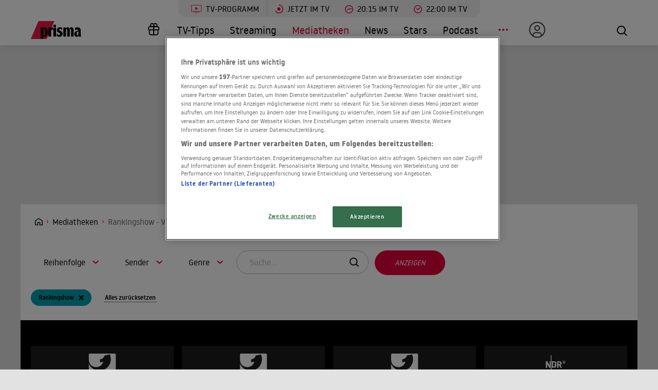

--- FILE ---
content_type: text/html; charset=utf-8
request_url: https://www.prisma.de/mediathek/rankingshow/
body_size: 13631
content:

<!DOCTYPE html>
<html lang="de">
<head>
    <!-- Preload LCP css -->
        
    <!-- Preload LCP js -->
                <link rel="preload" as="script" href="/public/front/js/app.6c995f1f.js">
    
    <!-- Preload LCP images -->
        
    <!-- Preload LCP fonts -->
            <link href="/public/front/fonts/noway-bold-webfont.10f56a16.woff2" rel="preload" as="font" type="font/woff2" crossorigin>
            <link href="/public/front/fonts/noway-bold-webfont.885a32ae.eot" rel="preload" as="font" type="font/eot" crossorigin>
            <link href="/public/front/fonts/noway-light-webfont.3082da51.eot" rel="preload" as="font" type="font/eot" crossorigin>
            <link href="/public/front/fonts/noway-light-webfont.f87504db.woff2" rel="preload" as="font" type="font/woff2" crossorigin>
            <link href="/public/front/fonts/noway-medium-webfont.22b408d4.eot" rel="preload" as="font" type="font/eot" crossorigin>
            <link href="/public/front/fonts/noway-medium-webfont.26a5a4f9.woff2" rel="preload" as="font" type="font/woff2" crossorigin>
            <link href="/public/front/fonts/noway-regular-webfont.d8ebab6d.eot" rel="preload" as="font" type="font/eot" crossorigin>
            <link href="/public/front/fonts/noway-regular-webfont.f9fbb43a.woff2" rel="preload" as="font" type="font/woff2" crossorigin>
    
    <!-- meta -->
    <meta charset="UTF-8">
    <meta name="viewport" content="width=device-width, initial-scale=1.0">
    <title>Rankingshow - Videos und Sendungen in der Mediathek</title>

    <!-- favicon -->
    <link rel="apple-touch-icon" sizes="57x57" href="/public/img/favicons/apple-icon-57x57.png">
    <link rel="apple-touch-icon" sizes="60x60" href="/public/img/favicons/apple-icon-60x60.png">
    <link rel="apple-touch-icon" sizes="72x72" href="/public/img/favicons/apple-icon-72x72.png">
    <link rel="apple-touch-icon" sizes="76x76" href="/public/img/favicons/apple-icon-76x76.png">
    <link rel="apple-touch-icon" sizes="114x114" href="/public/img/favicons/apple-icon-114x114.png">
    <link rel="apple-touch-icon" sizes="120x120" href="/public/img/favicons/apple-icon-120x120.png">
    <link rel="apple-touch-icon" sizes="144x144" href="/public/img/favicons/apple-icon-144x144.png">
    <link rel="apple-touch-icon" sizes="152x152" href="/public/img/favicons/apple-icon-152x152.png">
    <link rel="apple-touch-icon" sizes="180x180" href="/public/img/favicons/apple-icon-180x180.png">
    <link rel="manifest" href="/public/img/favicons/manifest.json">
    <meta name="msapplication-TileColor" content="#ffffff">
    <meta name="msapplication-TileImage" content="/public/img/favicons/ms-icon-144x144.png">
    <meta name="theme-color" content="#ffffff">
    <link rel="shortcut icon" type="image/x-icon" href="/favicon.ico">
    <link rel="mask-icon" href="/public/img/favicons/icon.svg" color="#ffffff">

    <!-- css -->
            <link rel="stylesheet" href="/public/front/css/app.8f00f1bf.css">
    
    <!-- SEO global -->
            <meta name="description" content="Hier finden Sie das Mediatheken-Programm von ARD, ZDF, RTL, Arte und vielen weiteren Sendern zum Thema Rankingshow. Aktuelle Videos, Sendungen, Filme und Serien können Sie hier im Stream online abrufen.">
                <link rel="canonical" href="https://www.prisma.de/mediathek/rankingshow/">
        <meta name="robots" content="
        index, follow, noarchive, noodp        , max-snippet:-1, max-image-preview:large
    ">
            <meta property="og:title" content="Rankingshow - Videos und Sendungen in der Mediathek">
                    <meta property="og:type" content="website">
                <meta property="og:url" content="https://www.prisma.de/mediathek/rankingshow/">
        <link rel="alternate" href="android-app://de.prisma.app/http/www.prisma.de/mediathek/rankingshow/">
        <meta property="og:image" content="https://cdn-a.prisma.de/public/img/prisma_Logo_1200x630.png">
	<meta property="og:site_name" content="Prisma">
    <meta property="og:locale" content="de_DE">

    <!-- SEO facebook -->
    <meta property="fb:app_id" content="748267261881265">
    <meta property="fb:pages" content="241379385920989">
    <meta property="fb:pages" content="718967284938201">

    <!-- SEO twitter -->
                        
    <!-- schema.org -->
            
    <!-- ads -->
            
<script>
    window.adsdefinition = {"contentId":"","ads":true,"paidUser":false,"isPremiumContent":false,"programmatic_ads":true,"path":["mediathek","rankingshow"],"dossierKey":[],"zone":"entertainment","type":"indexSite","contenttype":"Index"};
    document.addEventListener('DOMContentLoaded', () => {
        cp('authenticate', function(error, user) {
            if (error) return;
            if (user.isLoggedIn() && user.hasValidSubscription()) {
                window.adsdefinition.paidUser = true;
            }
        });
    });
</script>
    
    
        
    <!-- collection page -->
    
    <!-- debug -->
    <meta name='viewport' content='width=device-width, initial-scale=1'>
<!-- Header Liverversion 20251204 -->
<!-- OneTrust Cookies Consent Notice start for prisma.de -->
<script src="https://rp.my.onetrust.eu/cdn/cookies/scripttemplates/otSDKStub.js"  type="text/javascript" charset="UTF-8" data-domain-script="019aa62e-ee9c-7e5b-89e9-844026a11d32" ></script>
<!-- OneTrust Cookies Consent Notice end for prisma.de -->
<!-- Start Contentpass -->
<script type="text/javascript" charset="UTF-8">
  function OptanonWrapper() { }
  !function () {
    var cpBaseUrl = 'https://cp.prisma.de';
    var cpPropertyId = '4b1eee3b';

    !function (C, o, n, t, P, a, s) {
      C.CPObject = n;
      if (!C[n]) {
        C[n] = function () {
          for (var _len = arguments.length, cpFnArgs = new Array(_len), _key = 0; _key < _len; _key++) {
            cpFnArgs[_key] = arguments[_key];
          }
          const [operation, operationArg1, operationArg2] = cpFnArgs;
          if (!C[n].q) {
            C[n].q = [];
          }
          t = Array.prototype.slice.call(arguments, 0);
          if (!C[n].patched) {
            if (operation === "fatal" && operationArg1) {
              C[n].le = operationArg1;
              Array.prototype.forEach.call(C[n].q, (function (args) {
                if (args[0] === "error" && typeof args[1] === "function") {
                  args[1](operationArg1);
                }
              }));
            }
            if (operation === "error" && typeof operationArg1 === "function") {
              if (C[n].le) {
                operationArg1(C[n].le);
              }
            }
            if (operation === "extension" && operationArg1) {
              if (operationArg2 && typeof operationArg2.init === "function") {
                operationArg2.init();
                operationArg2.initialized = true;
              }
            }
            if (operation === "authenticate" && operationArg1) {
              try {
                P = (o.cookie || "").indexOf("_cpauthhint=") === -1 && !(C.localStorage || {})._cpuser && C.location.href.toLowerCase().indexOf("cpauthenticated") === -1;
              } catch (e) {
                P = false;
              }
              if (P) {
                a = {
                  isLoggedIn: function () {
                    return false;
                  },
                  hasValidSubscription: function () {
                    return false;
                  }
                };
                if (typeof operationArg1 === "function") {
                  operationArg1(null, a);
                }
                t = ["authenticate", null];
              }
            }
          }
          C[n].q.push(t);
        };
      }
      try {
        s = (o.cookie.split("_cpauthhint=")[1] || "").split(";")[0];
        if ((s ? Number(s[1]) : NaN) > 0) {
          if (o.body) {
            o.body.classList.add("cpauthenticated");
          } else {
            o.addEventListener("DOMContentLoaded", (function () {
              o.body.classList.add("cpauthenticated");
            }));
          }
        }
      } catch (e) {
      }
      C[n].l = +new Date;
      C[n].sv = 5;
    }(window, document, "cp");

    cp("extension", "onetrust", {
      version: 1,
      init: function () {
        function hideDarkFilter() {
          if (typeof window.MutationObserver === "function") {
            new MutationObserver((function (mutationsList, observer) {
              Array.prototype.forEach.call(mutationsList, (function (mutation) {
                if (mutation.type === "childList" && mutation.target && mutation.target.id === "onetrust-consent-sdk") {
                  Array.prototype.forEach.call(mutation.addedNodes, (function (node) {
                    if (node.classList.contains("onetrust-pc-dark-filter")) {
                      node.classList.add("ot-hide");
                      observer.disconnect();
                    }
                  }));
                }
              }));
            })).observe(document.documentElement, {
              childList: true,
              subtree: true
            });
          } else {
            const intervalHdl = setInterval((function () {
              const oneTrustContainer = document.getElementById("onetrust-consent-sdk");
              if (!oneTrustContainer) {
                return;
              }
              const darkFilter = oneTrustContainer.querySelector(".onetrust-pc-dark-filter");
              if (darkFilter) {
                darkFilter.classList.add("ot-hide");
                clearInterval(intervalHdl);
              }
            }), 50);
          }
        }

        function hideFirstLayer() {
          let element = document.getElementById("__cp_ot_hide_banner");
          if (element) {
            return;
          }
          element = document.createElement("style");
          element.id = "__cp_ot_hide_banner";
          element.appendChild(document.createTextNode("#onetrust-banner-sdk { display: none !important; }"));
          if (document.head) {
            document.head.appendChild(element);
          } else if (document.body) {
            document.body.appendChild(element);
          } else {
          }
        }

        function hideOneTrustElements() {
          hideFirstLayer();
          hideDarkFilter();
        }

        function unhideFirstLayer() {
          const style = document.getElementById("__cp_ot_hide_banner");
          if (style && style.parentElement) {
            style.parentElement.removeChild(style);
          }
        }

        function unhideDarkFilterImpl() {
          const container = document.getElementById("onetrust-consent-sdk");
          if (!container) {
            return;
          }
          const darkFilter = Array.prototype.find.call(container.children, (function (v) {
            return v.classList.contains("onetrust-pc-dark-filter");
          }));
          if (darkFilter) {
            darkFilter.classList.remove("ot-hide");
            darkFilter.removeAttribute("style");
            darkFilter.style.zIndex = "2147483644";
          }
        }

        function unhideDarkFilter() {
          const banner = document.getElementById("onetrust-banner-sdk");
          if (banner) {
            const attr = banner.getAttribute("style");
            if (!banner.classList.contains("ot-hide") && !attr) {
              banner.style.zIndex = "2147483645";
              unhideDarkFilterImpl();
            }
          } else {
            if (typeof window.MutationObserver !== "function") {
              return;
            }
            new MutationObserver((function (mutationsList, observer) {
              Array.prototype.forEach.call(mutationsList, (function (mutation) {
                if (mutation.type === "childList" && mutation.target && mutation.target.id === "onetrust-consent-sdk") {
                  Array.prototype.forEach.call(mutation.addedNodes, (function (node) {
                    if (node.id === "onetrust-banner-sdk") {
                      const attr = node.getAttribute("style");
                      if (!node.classList.contains("ot-hide") && !attr) {
                        node.style.zIndex = "2147483645";
                        unhideDarkFilterImpl();
                      }
                      observer.disconnect();
                    }
                  }));
                }
              }));
            })).observe(document.documentElement, {
              childList: true,
              subtree: true
            });
          }
        }

        function unhideOneTrustElements() {
          unhideDarkFilter();
          unhideFirstLayer();
        }

        hideOneTrustElements();
        return cp("error", (function () {
          unhideOneTrustElements();
        }));
      }
    });

    // Will activate Contentpass and initialize basic interfaces for
    // communicating with Contentpass
    cp('create', cpPropertyId, {
      baseUrl: cpBaseUrl
    });

    // Will render the layer provided by contentpass.
    // If user gives full consent, the onFullConsent callback is fired.
    // If user is logged into contentpass and has a valid subscription for the
    // current website, no layer is displayed.
    // Use the cp('authenticate') function below to react on further details
    // regarding contentpass users.
    cp('render', {
      onFullConsent: function () {
        console.log('[CP] onFullConsent');
        // load advertising
        createHeadlibrary();
        if (isArticle && !includesString("gewinnspiele")) createGlomex(document);
      },
    });
    // Will evaluate the user's login state regarding contentpass and whether
    // user has a valid subscription.
    // This call is optional as "cp('render')" above is also checking for the
    // contentpass subscription state.
    // Use this function for example to update your layout for contentpass users.
    // We also provide CSS-based and cookie-based options for this case.
    cp('authenticate', function (error, user) {
      if (error) {
        // Error handling depending on use case
        return;
      }
      if (user.isLoggedIn() && user.hasValidSubscription()) {
        // User has valid subscription
        window.adsdefinition.paidUser = true;
      } else {
        // User has no valid subscription
      }
    });
  }()

  // Checks if the page is an article
  const isArticle = () => {
    const adsdefinition = typeof window?.adsdefinition === 'object' ? window.adsdefinition : {};
    const pagetype = typeof adsdefinition?.type === 'string' ? adsdefinition.type : '';
    return pagetype === "article" ? true : false;
  };

  // Checks for a string in the path
  const includesString = (pathString) => {
    const adsdefinition = typeof window?.adsdefinition === 'object' ? window.adsdefinition : {};
    const path = adsdefinition?.path;
    const isArray = Array.isArray(path);

    if (!isArray) return false;

    for (let i = 0; i < path.length; i++)
      if (path[i] === pathString) return true;

    return false;
  }

  // Creates the headlibrary
  const createHeadlibrary = () => {
    var headlibrary = document.createElement('script');
    headlibrary.type = 'text/javascript';
    headlibrary.src = 'https://tagrpd.de/v2/prod/prisma/headlibrary.js';
    var headlibrarynode = document.getElementsByTagName('script')[0];
    headlibrarynode.parentNode.insertBefore(headlibrary, headlibrarynode);
  };

  // Creates the Glomex Player
  const createGlomex = (v) => {
    const vidDivID = 'rp_rpd_ca';
    let scp = v.createElement('script');
    scp.src = 'https://player.glomex.com/integration/1/integration.js';
    scp.type = 'module';
    scp.onload = function () {
      const container = v.getElementById(vidDivID);
      if (adsdefinition.type === 'article' && v.getElementById(vidDivID)) {
        const player = v.createElement('glomex-integration');
        player.setAttribute('integration-id', '40599y1tm78v2emo');
        player.setAttribute('hidden', '');
        player.setAttribute('display', 'grid');
        container.appendChild(player);
      }
    };
    if (document.getElementById(vidDivID)) {
      (v.getElementsByTagName('head')[0] || v.documentElement.appendChild(v.createElement('head'))).appendChild(scp);
    } else {
      console.log('rp_rpd_ca container does not exist');
    }
  };

</script>
<script src="https://cp.prisma.de/now.js" async fetchPriority="high" onerror="cp('fatal', arguments)"></script>
<!-- End Contentpass -->
<!-- Google Tag Manager -->
<script type="text/plain" class="optanon-category-C0002">(function(w,d,s,l,i){w[l]=w[l]||[];w[l].push({'gtm.start':
new Date().getTime(),event:'gtm.js'});var f=d.getElementsByTagName(s)[0],
j=d.createElement(s),dl=l!='dataLayer'?'&l='+l:'';j.async=true;j.src=
'https://www.googletagmanager.com/gtm.js?id='+i+dl;f.parentNode.insertBefore(j,f);
})(window,document,'script','dataLayer','GTM-5FVG5N3');
</script>
<!-- End Google Tag Manager -->
<style>
  .nat-mob {
    margin: 0px 8px;
  }

  .nat-576-991 {
    margin-left: 8px;
    padding: 0px;
  }

  .nat-992-1200 {
    margin-left: 8.88888%;
    max-width: 81.99999%;
    padding: 0px;
  }
</style>

    <!-- other -->
    </head>
    


<body>
            <div id="rp_rpd_oo"></div>
        <div id="rp_rpd_anchor"></div>
        <div id="app">
        
<div class="menu-mobile">
    <nav class="tv-menu">
        <ul class="tv-menu__list">
            <li class="tv-menu__item">
                <a href="/tv-programm/" class="tv-menu__link tv-menu__link--main ">
                    TV-Programm
                </a>
            </li>
            <li class="tv-menu__item">
                <a href="/tv-programm/jetzt/" class="tv-menu__link ">
                    <span class="tv-menu__icon label label--tv-now"></span> Jetzt im TV
                </a>
            </li>
            <li class="tv-menu__item">
                <a href="/tv-programm/20-15-uhr/" class="tv-menu__link ">
                    <span class="tv-menu__icon label label--2015"></span> 20:15 im TV
                </a>
            </li>
            <li class="tv-menu__item">
                <a href="/tv-programm/22-uhr/" class="tv-menu__link ">
                    <span class="tv-menu__icon label label--2215"></span> 22:00 im TV
                </a>
            </li>
            <li class="tv-menu__item">
                <a href="/tv-programm/tv-tipps/" class="tv-menu__link ">
                    <span class="tv-menu__icon label label--prisma-outline"></span> TV-Tipps
                </a>
            </li>
            <li class="tv-menu__item">
                <a href="/tv-programm/4-wochen-planer/" class="tv-menu__link ">
                    <span class="tv-menu__icon label label--monitor"></span> 4-Wochen-Planer
                </a>
            </li>
            <li class="tv-menu__item">
                <a href="/tv-programm/programm-nach-sendern/" class="tv-menu__link ">
                    <span class="tv-menu__icon label label--calendar"></span> Programm nach Sendern
                </a>
            </li>
        </ul>
    </nav>

    <div class="container-xl menu-mobile__container">
                    <a href="/" class="menu-mobile__logo">
                <img src="/public/img/logo-default.svg" alt="Prisma">
            </a>
        
        <nav class="menu-mobile__nav">
            <ul class="menu-mobile__list">
                <li class="menu-mobile__item mr-md-3">
                    
<div class="menu-mobile__link">
    <a href="/mein-prisma" class="menu-mobile__link position-relative  d-none d-lg-flex">
                <span class="label label--user label--user-inactive"></span>
        <div class="d-lg-none ml-2">Mein Prisma</div>
    </a>
</div>
    <ul class="menu-mobile__list menu-mobile__dropdown">
        <li class="menu-mobile__item">
            <a href="https://id.prisma.de/login/" class="menu-mobile__link d-flex align-items-center">
                <span class="label label--user label--user-s d-block mr-1"></span> Anmelden
            </a>
        </li>
    </ul>
                </li>
                <li><span class="label label--line mt-1"></span></li>
                <li class="menu-mobile__item ">
                    <a href="/tv-programm/" class="menu-mobile__link">TV-Programm</a>
                </li>
                <li class="menu-mobile__item ">
                    <a href="/streaming/" class="menu-mobile__link">Streaming</a>
                </li>
                <li class="menu-mobile__item menu-mobile__item--active">
                    <a href="/mediathek/" class="menu-mobile__link">Mediatheken</a>
                </li>
                <li class="menu-mobile__item ">
                    <a href="/news/" class="menu-mobile__link">News</a>
                </li>
                <li class="menu-mobile__item ">
                    <a href="/stars/" class="menu-mobile__link">Stars</a>
                </li>
                <li class="menu-mobile__item ">
                    <a href="/podcast" class="menu-mobile__link">Podcast</a>
                </li>
                <li class="menu-mobile__item ">
                    <a href="/filme" class="menu-mobile__link">Kino & Film</a>
                </li>
                <li class="menu-mobile__item ">
                    <a href="/serien" class="menu-mobile__link">Serien</a>
                </li>
                <li class="menu-mobile__item ">
                    <a href="/magazin/" class="menu-mobile__link">Magazin</a>
                </li>
                <li class="menu-mobile__item ">
                    <a href="/thema" class="menu-mobile__link">Themen</a>
                </li>
                <li class="menu-mobile__item ">
                    <a href="/raetsel" class="menu-mobile__link">Rätsel</a>
                </li>
                <li class="menu-mobile__item ">
                    <a href="/services" class="menu-mobile__link">Services</a>
                </li>
                                    <li class="menu-mobile__item ">
                        <a href="/magazin/gewinnspiele/" class="menu-mobile__link">Gewinnspiele</a>
                    </li>
                            </ul>
        </nav>

        <div class="menu-mobile__right">
            <button class="tv-menu__button js-handleTvMenuClick" aria-label="TV-Programm">
                <span aria-hidden="true"></span>
            </button>
            <div class="menu-mobile__button" @click="() => $root.$emit('modalSearch')">
                <span class="loupe"><i class="loupe__icon"></i></span>
            </div>
            <button class="menu-mobile__hamburger js-handleMinMenuClick" aria-label="Menü">
                <span><span></span></span>
            </button>
            <search-component
                :url="&quot;https:\/\/www.prisma.de\/suche\/?action=ajax&amp;q=&quot;"
                :action="&quot;\/suche\/?q=&quot;">
            </search-component>
        </div>
    </div>
</div>
<header class="menu-desktop">
    <nav class="tv-menu">
        <ul class="tv-menu__list">
            <li class="tv-menu__item">
                <a href="/tv-programm/" class="tv-menu__link tv-menu__link--main ">
                    <span class="tv-menu__icon label label--tv-show"></span> TV-Programm
                </a>
            </li>
            <li class="tv-menu__item">
                <a href="/tv-programm/jetzt/" class="tv-menu__link ">
                    <span class="tv-menu__icon label label--tv-now"></span> Jetzt im TV
                </a>
            </li>
            <li class="tv-menu__item">
                <a href="/tv-programm/20-15-uhr/" class="tv-menu__link ">
                    <span class="tv-menu__icon label label--2015"></span> 20:15 im TV
                </a>
            </li>
            <li class="tv-menu__item">
                <a href="/tv-programm/22-uhr/" class="tv-menu__link ">
                    <span class="tv-menu__icon label label--2215"></span> 22:00 im TV
                </a>
            </li>
        </ul>
    </nav>
    <div class="container-xl menu-desktop__container">
                    <a href="/" class="menu-desktop__logo">
                <img src="/public/img/logo-default.svg" alt="Prisma">
            </a>
        
        <nav class="menu-desktop__nav">
            <ul class="menu-desktop__list">
                <li class="menu-desktop__item ml-1">
                                            <a href="/magazin/gewinnspiele/" class="menu-desktop__link" aria-label="Gewinnspiele">
                            <span
                                class="menu-desktop__icon--home"
                                aria-hidden="true"
                                style="
                                    width: 30px;
                                    height: 35px;
                                    margin-left: 10px;
                                    background: url(/public/img/present.svg) center center / contain no-repeat;
                                "
                            ></span>
                        </a>
                                    </li>
                <li class="menu-desktop__item ">
                    <a href="/tv-programm/tv-tipps/" class="menu-desktop__link">TV-Tipps</a>
                </li>
                <li class="menu-desktop__item ">
                    <a href="/streaming/" class="menu-desktop__link">Streaming</a>
                </li>
                <li class="menu-desktop__item menu-desktop__item--active">
                    <a href="/mediathek/" class="menu-desktop__link">Mediatheken</a>
                </li>
                <li class="menu-desktop__item ">
                    <a href="/news/" class="menu-desktop__link">News</a>
                </li>
                <li class="menu-desktop__item ">
                    <a href="/stars/" class="menu-desktop__link">Stars</a>
                </li>
                <li class="menu-desktop__item ">
                    <a href="/podcast" class="menu-desktop__link">Podcast</a>
                </li>
                <li class="menu-desktop__item mr-md-3">
                    <div class="menu-desktop__link">
                        <span class="menu-desktop__icon-more" aria-label="Menü"></span>
                    </div>
                    <nav>
                        <ul class="menu-desktop__list menu-desktop__dropdown">
                            <li class="menu-desktop__item ">
                                <a href="/filme" class="menu-desktop__link">Kino &amp; Film</a>
                            </li>
                            <li class="menu-desktop__item ">
                                <a href="/serien" class="menu-desktop__link">Serien</a>
                            </li>
                            <li class="menu-desktop__item ">
                                <a href="/magazin/" class="menu-desktop__link">Magazin</a>
                            </li>
                            <li class="menu-desktop__item ">
                                <a href="/thema" class="menu-desktop__link">Themen</a>
                            </li>
                            <li class="menu-desktop__item ">
                                <a href="/raetsel" class="menu-desktop__link">Rätsel</a>
                            </li>
                            <li class="menu-desktop__item ">
                                <a href="/services" class="menu-desktop__link">Services</a>
                            </li>
                            <li><span class="label label--line"></span></li>
                            <li class="menu-desktop__item ">
                                <a href="/tv-programm/4-wochen-planer/" class="menu-desktop__link menu-desktop__link--program-functions">
                                    <span class="label label--monitor"></span>4-Wochen-Planer
                                </a>
                            </li>
                            <li class="menu-desktop__item ">
                                <a href="/tv-programm/programm-nach-sendern/" class="menu-desktop__link menu-desktop__link--program-functions">
                                    <span class="label label--calendar"></span>Programm nach Sendern
                                </a>
                            </li>
                        </ul>
                    </nav>
                </li>
                <li class="menu-desktop__item mr-md-3">
                    
<div class="menu-desktop__link">
    <a href="/mein-prisma" class="menu-desktop__link position-relative  d-none d-lg-flex">
                            <span class="label label--user label--user-inactive"></span>
        
        <div class="d-lg-none ml-2">Mein Prisma</div>
    </a>
</div>
    <ul class="menu-desktop__list menu-desktop__dropdown">
        <li class="menu-desktop__item">
            <a href="https://id.prisma.de/login/" class="menu-desktop__link d-flex align-items-center">
                <span class="label label--user label--user-s d-block mr-1"></span> Anmelden
            </a>
        </li>
    </ul>
                </li>
            </ul>
        </nav>

        <div class="menu-desktop__right">
            <div class="menu-desktop__button" @click="() => $root.$emit('modalSearch')">
                <span class="loupe"><i class="loupe__icon"></i></span>
            </div>
            <search-component
                :url="&quot;https:\/\/www.prisma.de\/suche\/?action=ajax&amp;q=&quot;"
                :action="&quot;\/suche\/?q=&quot;">
            </search-component>
        </div>
    </div>
</header>
        <div class="site-wrapper">
                        <!-- Advertising left - start -->
        <div class="b-advertising b-advertising--sticky">
            <div class="b-advertising__left" id="rp_rpd_sky_2"></div>
        </div>
        <!-- Advertising left - end -->

        <!-- Advertising right start -->
        <div class="b-advertising b-advertising--sticky">
            <div class="b-advertising__right" id="rp_rpd_sky"></div>
        </div>
        <!-- Advertising right - end -->

        <!-- Advertising down menu start -->
        <div class="b-advertising">
            <div class="b-advertising__down-menu">
                <div id="rp_rpd_lb"></div>
            </div>
        </div>
        <!-- Advertising down menu end -->
                <div class="page-wrapper">

                            <div class="breadcrumbs">
            <div class="container-xl">
            <div class="row">
                <div class="col-lg-9">
                    <div class="box-themes-breadcrumbs-wrapper list-pages">
                                                                            
                                                            <div class="box-breadcrumbs">
                                    <div class="breadcrumbs-placeholder" itemscope itemtype="http://schema.org/BreadcrumbList">

                                                                                                                            
                                            
                                                
                                                                                                                                                            <span itemprop="itemListElement" itemscope itemtype="http://schema.org/ListItem">                                                            <a itemprop="item" class="breadcrumbs-item breadcrumbs-item--first" href="/" aria-label="Startseite">
                                                                <span itemprop="name">Home</span>
                                                            </a>
                                                            <meta itemprop="position" content="1" />
                                                        </span>                                                                                                    
                                                
                                                                                                                                
                                                                                            
                                                                                                                                                            <span itemprop="itemListElement" itemscope itemtype="http://schema.org/ListItem">                                                            <a itemprop="item" class="breadcrumbs-item" href="/mediathek/">
                                                                <span itemprop="name">Mediatheken</span>
                                                            </a>
                                                            <meta itemprop="position" content="2" />
                                                        </span>                                                                                                    
                                                                                                                                                                                
                                                                                                                                                <h1 style="display:inline" itemprop="itemListElement" itemscope itemtype="http://schema.org/ListItem">
                                                                                                    
                                                                                                                                                                                                                        <span class="breadcrumbs-item breadcrumbs-item--last" itemprop="name">Rankingshow - Videos und Sendungen in der Mediathek</span>
                                                            <meta itemprop="item" content="https://www.prisma.de/mediathek//" />
                                                            <meta itemprop="position" content="3" />
                                                                                                                                                            
                                                                                                    </h1>
                                                                                                                                                                        </div>
                                </div>
                                                                        </div>
                </div>
                                                            </div>
        </div>
    </div>
                

<div class="container-xl pt__1 pb__1">
    <filter-component
        :filters="{&quot;order&quot;:{&quot;type&quot;:&quot;select&quot;,&quot;name&quot;:&quot;order&quot;,&quot;label&quot;:&quot;Reihenfolge&quot;,&quot;value&quot;:null,&quot;options&quot;:[{&quot;value&quot;:&quot;az&quot;,&quot;text&quot;:&quot;Alphpabetisch&quot;},{&quot;value&quot;:&quot;new&quot;,&quot;text&quot;:&quot;Aktualit\u00e4t&quot;}]},&quot;sender&quot;:{&quot;type&quot;:&quot;select&quot;,&quot;name&quot;:&quot;sender&quot;,&quot;label&quot;:&quot;Sender&quot;,&quot;value&quot;:null,&quot;options&quot;:[{&quot;value&quot;:&quot;ard&quot;,&quot;text&quot;:&quot;ARD&quot;},{&quot;value&quot;:&quot;zdf&quot;,&quot;text&quot;:&quot;ZDF&quot;},{&quot;value&quot;:&quot;rtl&quot;,&quot;text&quot;:&quot;RTL&quot;},{&quot;value&quot;:&quot;sat1&quot;,&quot;text&quot;:&quot;SAT.1&quot;},{&quot;value&quot;:&quot;prosieben&quot;,&quot;text&quot;:&quot;ProSieben&quot;},{&quot;value&quot;:&quot;rtlzwei&quot;,&quot;text&quot;:&quot;RTLZWEI&quot;},{&quot;value&quot;:&quot;vox&quot;,&quot;text&quot;:&quot;VOX&quot;},{&quot;value&quot;:&quot;arte&quot;,&quot;text&quot;:&quot;arte&quot;},{&quot;value&quot;:&quot;3sat&quot;,&quot;text&quot;:&quot;3sat&quot;},{&quot;value&quot;:&quot;phoenix&quot;,&quot;text&quot;:&quot;Phoenix&quot;},{&quot;value&quot;:&quot;mdr&quot;,&quot;text&quot;:&quot;MDR&quot;},{&quot;value&quot;:&quot;rbb&quot;,&quot;text&quot;:&quot;RBB&quot;},{&quot;value&quot;:&quot;sixx&quot;,&quot;text&quot;:&quot;sixx&quot;},{&quot;value&quot;:&quot;nitro&quot;,&quot;text&quot;:&quot;NITRO&quot;},{&quot;value&quot;:&quot;zdfneo&quot;,&quot;text&quot;:&quot;ZDFneo&quot;},{&quot;value&quot;:&quot;dmax&quot;,&quot;text&quot;:&quot;DMAX&quot;},{&quot;value&quot;:&quot;br&quot;,&quot;text&quot;:&quot;BR&quot;},{&quot;value&quot;:&quot;one&quot;,&quot;text&quot;:&quot;One&quot;},{&quot;value&quot;:&quot;hr&quot;,&quot;text&quot;:&quot;HR&quot;},{&quot;value&quot;:&quot;kabeleins&quot;,&quot;text&quot;:&quot;Kabel Eins&quot;},{&quot;value&quot;:&quot;kika&quot;,&quot;text&quot;:&quot;KiKa&quot;},{&quot;value&quot;:&quot;ndr&quot;,&quot;text&quot;:&quot;NDR&quot;},{&quot;value&quot;:&quot;superrtl&quot;,&quot;text&quot;:&quot;SuperRTL&quot;},{&quot;value&quot;:&quot;wdr&quot;,&quot;text&quot;:&quot;WDR&quot;},{&quot;value&quot;:&quot;zdfinfo&quot;,&quot;text&quot;:&quot;ZDFinfo&quot;},{&quot;value&quot;:&quot;swrrlp&quot;,&quot;text&quot;:&quot;SWR RLP&quot;}]},&quot;genre&quot;:{&quot;type&quot;:&quot;select&quot;,&quot;name&quot;:&quot;genre&quot;,&quot;label&quot;:&quot;Genre&quot;,&quot;value&quot;:&quot;rankingshow&quot;,&quot;options&quot;:[{&quot;value&quot;:&quot;abenteuer-und-action&quot;,&quot;text&quot;:&quot;Abenteuer und Action&quot;,&quot;query&quot;:&quot;Abenteuer und Action&quot;},{&quot;value&quot;:&quot;abenteuerfilm&quot;,&quot;text&quot;:&quot;Abenteuerfilm&quot;,&quot;query&quot;:&quot;Abenteuerfilm&quot;},{&quot;value&quot;:&quot;abenteuerserie&quot;,&quot;text&quot;:&quot;Abenteuerserie&quot;,&quot;query&quot;:&quot;Abenteuerserie&quot;},{&quot;value&quot;:&quot;actionserie&quot;,&quot;text&quot;:&quot;Actionserie&quot;,&quot;query&quot;:&quot;Actionserie&quot;},{&quot;value&quot;:&quot;alpinismus&quot;,&quot;text&quot;:&quot;Alpinismus&quot;,&quot;query&quot;:&quot;Alpinismus&quot;},{&quot;value&quot;:&quot;animationsfilm&quot;,&quot;text&quot;:&quot;Animationsfilm&quot;,&quot;query&quot;:&quot;Animationsfilm&quot;},{&quot;value&quot;:&quot;animationsserie&quot;,&quot;text&quot;:&quot;Animationsserie&quot;,&quot;query&quot;:&quot;Animationsserie&quot;},{&quot;value&quot;:&quot;anwaltsserie&quot;,&quot;text&quot;:&quot;Anwaltsserie&quot;,&quot;query&quot;:&quot;Anwaltsserie&quot;},{&quot;value&quot;:&quot;arztreihe&quot;,&quot;text&quot;:&quot;Arztreihe&quot;,&quot;query&quot;:&quot;Arztreihe&quot;},{&quot;value&quot;:&quot;arztserie&quot;,&quot;text&quot;:&quot;Arztserie&quot;,&quot;query&quot;:&quot;Arztserie&quot;},{&quot;value&quot;:&quot;auslandsreportage&quot;,&quot;text&quot;:&quot;Auslandsreportage&quot;,&quot;query&quot;:&quot;Auslandsreportage&quot;},{&quot;value&quot;:&quot;biografie&quot;,&quot;text&quot;:&quot;Biografie&quot;,&quot;query&quot;:&quot;Biografie&quot;},{&quot;value&quot;:&quot;boulevardmagazin&quot;,&quot;text&quot;:&quot;Boulevardmagazin&quot;,&quot;query&quot;:&quot;Boulevardmagazin&quot;},{&quot;value&quot;:&quot;castingshow&quot;,&quot;text&quot;:&quot;Castingshow&quot;,&quot;query&quot;:&quot;Castingshow&quot;},{&quot;value&quot;:&quot;comedyreihe&quot;,&quot;text&quot;:&quot;Comedyreihe&quot;,&quot;query&quot;:&quot;Comedyreihe&quot;},{&quot;value&quot;:&quot;comedyserie&quot;,&quot;text&quot;:&quot;Comedyserie&quot;,&quot;query&quot;:&quot;Comedyserie&quot;},{&quot;value&quot;:&quot;comedyshow&quot;,&quot;text&quot;:&quot;Comedyshow&quot;,&quot;query&quot;:&quot;Comedyshow&quot;},{&quot;value&quot;:&quot;daily-soap&quot;,&quot;text&quot;:&quot;Daily Soap&quot;,&quot;query&quot;:&quot;Daily Soap&quot;},{&quot;value&quot;:&quot;dateshow&quot;,&quot;text&quot;:&quot;Dateshow&quot;,&quot;query&quot;:&quot;Dateshow&quot;},{&quot;value&quot;:&quot;diskussion&quot;,&quot;text&quot;:&quot;Diskussion&quot;,&quot;query&quot;:&quot;Diskussion&quot;},{&quot;value&quot;:&quot;doku-reihe&quot;,&quot;text&quot;:&quot;Doku-Reihe&quot;,&quot;query&quot;:&quot;Doku-Reihe&quot;},{&quot;value&quot;:&quot;doku-soap&quot;,&quot;text&quot;:&quot;Doku-Soap&quot;,&quot;query&quot;:&quot;Doku-Soap&quot;},{&quot;value&quot;:&quot;dokumentarfilm&quot;,&quot;text&quot;:&quot;Dokumentarfilm&quot;,&quot;query&quot;:&quot;Dokumentarfilm&quot;},{&quot;value&quot;:&quot;dokumentation&quot;,&quot;text&quot;:&quot;Dokumentation&quot;,&quot;query&quot;:&quot;Dokumentation&quot;},{&quot;value&quot;:&quot;drama&quot;,&quot;text&quot;:&quot;Drama&quot;,&quot;query&quot;:&quot;Drama&quot;},{&quot;value&quot;:&quot;dramedyserie&quot;,&quot;text&quot;:&quot;Dramedyserie&quot;,&quot;query&quot;:&quot;Dramedyserie&quot;},{&quot;value&quot;:&quot;essen-und-trinken&quot;,&quot;text&quot;:&quot;Essen und Trinken&quot;,&quot;query&quot;:&quot;Essen und Trinken&quot;},{&quot;value&quot;:&quot;europa&quot;,&quot;text&quot;:&quot;Europa&quot;,&quot;query&quot;:&quot;Europa&quot;},{&quot;value&quot;:&quot;familienfilm&quot;,&quot;text&quot;:&quot;Familienfilm&quot;,&quot;query&quot;:&quot;Familienfilm&quot;},{&quot;value&quot;:&quot;familienreihe&quot;,&quot;text&quot;:&quot;Familienreihe&quot;,&quot;query&quot;:&quot;Familienreihe&quot;},{&quot;value&quot;:&quot;familienserie&quot;,&quot;text&quot;:&quot;Familienserie&quot;,&quot;query&quot;:&quot;Familienserie&quot;},{&quot;value&quot;:&quot;fantasyserie&quot;,&quot;text&quot;:&quot;Fantasyserie&quot;,&quot;query&quot;:&quot;Fantasyserie&quot;},{&quot;value&quot;:&quot;filmkinotv&quot;,&quot;text&quot;:&quot;Film\/Kino\/TV&quot;,&quot;query&quot;:&quot;Film\/Kino\/TV&quot;},{&quot;value&quot;:&quot;fitness&quot;,&quot;text&quot;:&quot;Fitness&quot;,&quot;query&quot;:&quot;Fitness&quot;},{&quot;value&quot;:&quot;frauenmagazin&quot;,&quot;text&quot;:&quot;Frauenmagazin&quot;,&quot;query&quot;:&quot;Frauenmagazin&quot;},{&quot;value&quot;:&quot;freizeit-und-hobby&quot;,&quot;text&quot;:&quot;Freizeit und Hobby&quot;,&quot;query&quot;:&quot;Freizeit und Hobby&quot;},{&quot;value&quot;:&quot;fussball&quot;,&quot;text&quot;:&quot;Fu\u00dfball&quot;,&quot;query&quot;:&quot;Fu\u00dfball&quot;},{&quot;value&quot;:&quot;gala&quot;,&quot;text&quot;:&quot;Gala&quot;,&quot;query&quot;:&quot;Gala&quot;},{&quot;value&quot;:&quot;gaunerkomoedie&quot;,&quot;text&quot;:&quot;Gaunerkom\u00f6die&quot;,&quot;query&quot;:&quot;Gaunerkom\u00f6die&quot;},{&quot;value&quot;:&quot;geschichte&quot;,&quot;text&quot;:&quot;Geschichte&quot;,&quot;query&quot;:&quot;Geschichte&quot;},{&quot;value&quot;:&quot;gesellschaft-und-politik&quot;,&quot;text&quot;:&quot;Gesellschaft und Politik&quot;,&quot;query&quot;:&quot;Gesellschaft und Politik&quot;},{&quot;value&quot;:&quot;gesellschaft-und-soziales&quot;,&quot;text&quot;:&quot;Gesellschaft und Soziales&quot;,&quot;query&quot;:&quot;Gesellschaft und Soziales&quot;},{&quot;value&quot;:&quot;gespraech&quot;,&quot;text&quot;:&quot;Gespr\u00e4ch&quot;,&quot;query&quot;:&quot;Gespr\u00e4ch&quot;},{&quot;value&quot;:&quot;gewinnshow&quot;,&quot;text&quot;:&quot;Gewinnshow&quot;,&quot;query&quot;:&quot;Gewinnshow&quot;},{&quot;value&quot;:&quot;gottesdienst&quot;,&quot;text&quot;:&quot;Gottesdienst&quot;,&quot;query&quot;:&quot;Gottesdienst&quot;},{&quot;value&quot;:&quot;hausbauenwohnen&quot;,&quot;text&quot;:&quot;Haus\/Bauen\/Wohnen&quot;,&quot;query&quot;:&quot;Haus\/Bauen\/Wohnen&quot;},{&quot;value&quot;:&quot;historienserie&quot;,&quot;text&quot;:&quot;Historienserie&quot;,&quot;query&quot;:&quot;Historienserie&quot;},{&quot;value&quot;:&quot;infomagazin&quot;,&quot;text&quot;:&quot;Infomagazin&quot;,&quot;query&quot;:&quot;Infomagazin&quot;},{&quot;value&quot;:&quot;infotainment&quot;,&quot;text&quot;:&quot;Infotainment&quot;,&quot;query&quot;:&quot;Infotainment&quot;},{&quot;value&quot;:&quot;jazz&quot;,&quot;text&quot;:&quot;Jazz&quot;,&quot;query&quot;:&quot;Jazz&quot;},{&quot;value&quot;:&quot;jugendserie&quot;,&quot;text&quot;:&quot;Jugendserie&quot;,&quot;query&quot;:&quot;Jugendserie&quot;},{&quot;value&quot;:&quot;kabarettshow&quot;,&quot;text&quot;:&quot;Kabarettshow&quot;,&quot;query&quot;:&quot;Kabarettshow&quot;},{&quot;value&quot;:&quot;karneval&quot;,&quot;text&quot;:&quot;Karneval&quot;,&quot;query&quot;:&quot;Karneval&quot;},{&quot;value&quot;:&quot;kindermagazin&quot;,&quot;text&quot;:&quot;Kindermagazin&quot;,&quot;query&quot;:&quot;Kindermagazin&quot;},{&quot;value&quot;:&quot;kinderquiz&quot;,&quot;text&quot;:&quot;Kinderquiz&quot;,&quot;query&quot;:&quot;Kinderquiz&quot;},{&quot;value&quot;:&quot;kindersendung&quot;,&quot;text&quot;:&quot;Kindersendung&quot;,&quot;query&quot;:&quot;Kindersendung&quot;},{&quot;value&quot;:&quot;kinderserie&quot;,&quot;text&quot;:&quot;Kinderserie&quot;,&quot;query&quot;:&quot;Kinderserie&quot;},{&quot;value&quot;:&quot;kirche-und-religion&quot;,&quot;text&quot;:&quot;Kirche und Religion&quot;,&quot;query&quot;:&quot;Kirche und Religion&quot;},{&quot;value&quot;:&quot;klassische-musik&quot;,&quot;text&quot;:&quot;Klassische Musik&quot;,&quot;query&quot;:&quot;Klassische Musik&quot;},{&quot;value&quot;:&quot;kochshow&quot;,&quot;text&quot;:&quot;Kochshow&quot;,&quot;query&quot;:&quot;Kochshow&quot;},{&quot;value&quot;:&quot;komoedie&quot;,&quot;text&quot;:&quot;Kom\u00f6die&quot;,&quot;query&quot;:&quot;Kom\u00f6die&quot;},{&quot;value&quot;:&quot;konsumentenmagazin&quot;,&quot;text&quot;:&quot;Konsumentenmagazin&quot;,&quot;query&quot;:&quot;Konsumentenmagazin&quot;},{&quot;value&quot;:&quot;konzert&quot;,&quot;text&quot;:&quot;Konzert&quot;,&quot;query&quot;:&quot;Konzert&quot;},{&quot;value&quot;:&quot;konzertmusik&quot;,&quot;text&quot;:&quot;Konzert\/Musik&quot;,&quot;query&quot;:&quot;Konzert\/Musik&quot;},{&quot;value&quot;:&quot;krankenhausserie&quot;,&quot;text&quot;:&quot;Krankenhausserie&quot;,&quot;query&quot;:&quot;Krankenhausserie&quot;},{&quot;value&quot;:&quot;kriminalfilm&quot;,&quot;text&quot;:&quot;Kriminalfilm&quot;,&quot;query&quot;:&quot;Kriminalfilm&quot;},{&quot;value&quot;:&quot;krimireihe&quot;,&quot;text&quot;:&quot;Krimireihe&quot;,&quot;query&quot;:&quot;Krimireihe&quot;},{&quot;value&quot;:&quot;krimiserie&quot;,&quot;text&quot;:&quot;Krimiserie&quot;,&quot;query&quot;:&quot;Krimiserie&quot;},{&quot;value&quot;:&quot;kunst-und-kultur&quot;,&quot;text&quot;:&quot;Kunst und Kultur&quot;,&quot;query&quot;:&quot;Kunst und Kultur&quot;},{&quot;value&quot;:&quot;kuenstlerinnenportraet&quot;,&quot;text&quot;:&quot;K\u00fcnstlerinnenportr\u00e4t&quot;,&quot;query&quot;:&quot;K\u00fcnstlerinnenportr\u00e4t&quot;},{&quot;value&quot;:&quot;kuenstlerportraet&quot;,&quot;text&quot;:&quot;K\u00fcnstlerportr\u00e4t&quot;,&quot;query&quot;:&quot;K\u00fcnstlerportr\u00e4t&quot;},{&quot;value&quot;:&quot;kurzfilm&quot;,&quot;text&quot;:&quot;Kurzfilm&quot;,&quot;query&quot;:&quot;Kurzfilm&quot;},{&quot;value&quot;:&quot;land-und-leute&quot;,&quot;text&quot;:&quot;Land und Leute&quot;,&quot;query&quot;:&quot;Land und Leute&quot;},{&quot;value&quot;:&quot;landschaftsbild&quot;,&quot;text&quot;:&quot;Landschaftsbild&quot;,&quot;query&quot;:&quot;Landschaftsbild&quot;},{&quot;value&quot;:&quot;liebesdrama&quot;,&quot;text&quot;:&quot;Liebesdrama&quot;,&quot;query&quot;:&quot;Liebesdrama&quot;},{&quot;value&quot;:&quot;lifestyle&quot;,&quot;text&quot;:&quot;Lifestyle&quot;,&quot;query&quot;:&quot;Lifestyle&quot;},{&quot;value&quot;:&quot;literatur&quot;,&quot;text&quot;:&quot;Literatur&quot;,&quot;query&quot;:&quot;Literatur&quot;},{&quot;value&quot;:&quot;lottoziehung&quot;,&quot;text&quot;:&quot;Lottoziehung&quot;,&quot;query&quot;:&quot;Lottoziehung&quot;},{&quot;value&quot;:&quot;magazin&quot;,&quot;text&quot;:&quot;Magazin&quot;,&quot;query&quot;:&quot;Magazin&quot;},{&quot;value&quot;:&quot;maerchenfilm&quot;,&quot;text&quot;:&quot;M\u00e4rchenfilm&quot;,&quot;query&quot;:&quot;M\u00e4rchenfilm&quot;},{&quot;value&quot;:&quot;menschen&quot;,&quot;text&quot;:&quot;Menschen&quot;,&quot;query&quot;:&quot;Menschen&quot;},{&quot;value&quot;:&quot;musik&quot;,&quot;text&quot;:&quot;Musik&quot;,&quot;query&quot;:&quot;Musik&quot;},{&quot;value&quot;:&quot;musikmagazin&quot;,&quot;text&quot;:&quot;Musikmagazin&quot;,&quot;query&quot;:&quot;Musikmagazin&quot;},{&quot;value&quot;:&quot;musikshow&quot;,&quot;text&quot;:&quot;Musikshow&quot;,&quot;query&quot;:&quot;Musikshow&quot;},{&quot;value&quot;:&quot;mysteryserie&quot;,&quot;text&quot;:&quot;Mysteryserie&quot;,&quot;query&quot;:&quot;Mysteryserie&quot;},{&quot;value&quot;:&quot;nachrichten&quot;,&quot;text&quot;:&quot;Nachrichten&quot;,&quot;query&quot;:&quot;Nachrichten&quot;},{&quot;value&quot;:&quot;natur-und-umwelt&quot;,&quot;text&quot;:&quot;Natur und Umwelt&quot;,&quot;query&quot;:&quot;Natur und Umwelt&quot;},{&quot;value&quot;:&quot;oper&quot;,&quot;text&quot;:&quot;Oper&quot;,&quot;query&quot;:&quot;Oper&quot;},{&quot;value&quot;:&quot;pferdesport&quot;,&quot;text&quot;:&quot;Pferdesport&quot;,&quot;query&quot;:&quot;Pferdesport&quot;},{&quot;value&quot;:&quot;pflanzen&quot;,&quot;text&quot;:&quot;Pflanzen&quot;,&quot;query&quot;:&quot;Pflanzen&quot;},{&quot;value&quot;:&quot;politik&quot;,&quot;text&quot;:&quot;Politik&quot;,&quot;query&quot;:&quot;Politik&quot;},{&quot;value&quot;:&quot;portraet&quot;,&quot;text&quot;:&quot;Portr\u00e4t&quot;,&quot;query&quot;:&quot;Portr\u00e4t&quot;},{&quot;value&quot;:&quot;quizshow&quot;,&quot;text&quot;:&quot;Quizshow&quot;,&quot;query&quot;:&quot;Quizshow&quot;},{&quot;value&quot;:&quot;rankingshow&quot;,&quot;text&quot;:&quot;Rankingshow&quot;,&quot;query&quot;:&quot;Rankingshow&quot;},{&quot;value&quot;:&quot;ratespiel&quot;,&quot;text&quot;:&quot;Ratespiel&quot;,&quot;query&quot;:&quot;Ratespiel&quot;},{&quot;value&quot;:&quot;ratgeber&quot;,&quot;text&quot;:&quot;Ratgeber&quot;,&quot;query&quot;:&quot;Ratgeber&quot;},{&quot;value&quot;:&quot;reality-soap&quot;,&quot;text&quot;:&quot;Reality-Soap&quot;,&quot;query&quot;:&quot;Reality-Soap&quot;},{&quot;value&quot;:&quot;realityshow&quot;,&quot;text&quot;:&quot;Realityshow&quot;,&quot;query&quot;:&quot;Realityshow&quot;},{&quot;value&quot;:&quot;recht-und-kriminalitaet&quot;,&quot;text&quot;:&quot;Recht und Kriminalit\u00e4t&quot;,&quot;query&quot;:&quot;Recht und Kriminalit\u00e4t&quot;},{&quot;value&quot;:&quot;regionalmagazin&quot;,&quot;text&quot;:&quot;Regionalmagazin&quot;,&quot;query&quot;:&quot;Regionalmagazin&quot;},{&quot;value&quot;:&quot;reportage&quot;,&quot;text&quot;:&quot;Reportage&quot;,&quot;query&quot;:&quot;Reportage&quot;},{&quot;value&quot;:&quot;reportagereihe&quot;,&quot;text&quot;:&quot;Reportagereihe&quot;,&quot;query&quot;:&quot;Reportagereihe&quot;},{&quot;value&quot;:&quot;rock-und-pop&quot;,&quot;text&quot;:&quot;Rock und Pop&quot;,&quot;query&quot;:&quot;Rock und Pop&quot;},{&quot;value&quot;:&quot;satireshow&quot;,&quot;text&quot;:&quot;Satireshow&quot;,&quot;query&quot;:&quot;Satireshow&quot;},{&quot;value&quot;:&quot;schiffs-reihe&quot;,&quot;text&quot;:&quot;Schiffs-Reihe&quot;,&quot;query&quot;:&quot;Schiffs-Reihe&quot;},{&quot;value&quot;:&quot;science-fiction-serie&quot;,&quot;text&quot;:&quot;Science-Fiction-Serie&quot;,&quot;query&quot;:&quot;Science-Fiction-Serie&quot;},{&quot;value&quot;:&quot;show&quot;,&quot;text&quot;:&quot;Show&quot;,&quot;query&quot;:&quot;Show&quot;},{&quot;value&quot;:&quot;sitcom&quot;,&quot;text&quot;:&quot;Sitcom&quot;,&quot;query&quot;:&quot;Sitcom&quot;},{&quot;value&quot;:&quot;sketch&quot;,&quot;text&quot;:&quot;Sketch&quot;,&quot;query&quot;:&quot;Sketch&quot;},{&quot;value&quot;:&quot;ski-alpin&quot;,&quot;text&quot;:&quot;Ski alpin&quot;,&quot;query&quot;:&quot;Ski alpin&quot;},{&quot;value&quot;:&quot;spielshow&quot;,&quot;text&quot;:&quot;Spielshow&quot;,&quot;query&quot;:&quot;Spielshow&quot;},{&quot;value&quot;:&quot;sport&quot;,&quot;text&quot;:&quot;Sport&quot;,&quot;query&quot;:&quot;Sport&quot;},{&quot;value&quot;:&quot;stadtbild&quot;,&quot;text&quot;:&quot;Stadtbild&quot;,&quot;query&quot;:&quot;Stadtbild&quot;},{&quot;value&quot;:&quot;talk-und-musik&quot;,&quot;text&quot;:&quot;Talk und Musik&quot;,&quot;query&quot;:&quot;Talk und Musik&quot;},{&quot;value&quot;:&quot;talkshow&quot;,&quot;text&quot;:&quot;Talkshow&quot;,&quot;query&quot;:&quot;Talkshow&quot;},{&quot;value&quot;:&quot;telenovela&quot;,&quot;text&quot;:&quot;Telenovela&quot;,&quot;query&quot;:&quot;Telenovela&quot;},{&quot;value&quot;:&quot;thriller&quot;,&quot;text&quot;:&quot;Thriller&quot;,&quot;query&quot;:&quot;Thriller&quot;},{&quot;value&quot;:&quot;thriller-serie&quot;,&quot;text&quot;:&quot;Thriller-Serie&quot;,&quot;query&quot;:&quot;Thriller-Serie&quot;},{&quot;value&quot;:&quot;tierarztserie&quot;,&quot;text&quot;:&quot;Tierarztserie&quot;,&quot;query&quot;:&quot;Tierarztserie&quot;},{&quot;value&quot;:&quot;tiere&quot;,&quot;text&quot;:&quot;Tiere&quot;,&quot;query&quot;:&quot;Tiere&quot;},{&quot;value&quot;:&quot;tourismus&quot;,&quot;text&quot;:&quot;Tourismus&quot;,&quot;query&quot;:&quot;Tourismus&quot;},{&quot;value&quot;:&quot;tragikomoedie&quot;,&quot;text&quot;:&quot;Tragikom\u00f6die&quot;,&quot;query&quot;:&quot;Tragikom\u00f6die&quot;},{&quot;value&quot;:&quot;tv-drama&quot;,&quot;text&quot;:&quot;TV-Drama&quot;,&quot;query&quot;:&quot;TV-Drama&quot;},{&quot;value&quot;:&quot;tv-familienfilm&quot;,&quot;text&quot;:&quot;TV-Familienfilm&quot;,&quot;query&quot;:&quot;TV-Familienfilm&quot;},{&quot;value&quot;:&quot;tv-komoedie&quot;,&quot;text&quot;:&quot;TV-Kom\u00f6die&quot;,&quot;query&quot;:&quot;TV-Kom\u00f6die&quot;},{&quot;value&quot;:&quot;tv-kriminalfilm&quot;,&quot;text&quot;:&quot;TV-Kriminalfilm&quot;,&quot;query&quot;:&quot;TV-Kriminalfilm&quot;},{&quot;value&quot;:&quot;tv-liebesdrama&quot;,&quot;text&quot;:&quot;TV-Liebesdrama&quot;,&quot;query&quot;:&quot;TV-Liebesdrama&quot;},{&quot;value&quot;:&quot;tv-liebesfilm&quot;,&quot;text&quot;:&quot;TV-Liebesfilm&quot;,&quot;query&quot;:&quot;TV-Liebesfilm&quot;},{&quot;value&quot;:&quot;tv-liebeskomoedie&quot;,&quot;text&quot;:&quot;TV-Liebeskom\u00f6die&quot;,&quot;query&quot;:&quot;TV-Liebeskom\u00f6die&quot;},{&quot;value&quot;:&quot;tv-liebesmelodram&quot;,&quot;text&quot;:&quot;TV-Liebesmelodram&quot;,&quot;query&quot;:&quot;TV-Liebesmelodram&quot;},{&quot;value&quot;:&quot;tv-maerchenfilm&quot;,&quot;text&quot;:&quot;TV-M\u00e4rchenfilm&quot;,&quot;query&quot;:&quot;TV-M\u00e4rchenfilm&quot;},{&quot;value&quot;:&quot;tv-melodram&quot;,&quot;text&quot;:&quot;TV-Melodram&quot;,&quot;query&quot;:&quot;TV-Melodram&quot;},{&quot;value&quot;:&quot;tv-romanze&quot;,&quot;text&quot;:&quot;TV-Romanze&quot;,&quot;query&quot;:&quot;TV-Romanze&quot;},{&quot;value&quot;:&quot;tv-thriller&quot;,&quot;text&quot;:&quot;TV-Thriller&quot;,&quot;query&quot;:&quot;TV-Thriller&quot;},{&quot;value&quot;:&quot;tv-tragikomoedie&quot;,&quot;text&quot;:&quot;TV-Tragikom\u00f6die&quot;,&quot;query&quot;:&quot;TV-Tragikom\u00f6die&quot;},{&quot;value&quot;:&quot;unterhaltung&quot;,&quot;text&quot;:&quot;Unterhaltung&quot;,&quot;query&quot;:&quot;Unterhaltung&quot;},{&quot;value&quot;:&quot;volksmusik&quot;,&quot;text&quot;:&quot;Volksmusik&quot;,&quot;query&quot;:&quot;Volksmusik&quot;},{&quot;value&quot;:&quot;volkstuemliche-unterhaltung&quot;,&quot;text&quot;:&quot;Volkst\u00fcmliche Unterhaltung&quot;,&quot;query&quot;:&quot;Volkst\u00fcmliche Unterhaltung&quot;},{&quot;value&quot;:&quot;western&quot;,&quot;text&quot;:&quot;Western&quot;,&quot;query&quot;:&quot;Western&quot;},{&quot;value&quot;:&quot;wirtschaft-und-konsum&quot;,&quot;text&quot;:&quot;Wirtschaft und Konsum&quot;,&quot;query&quot;:&quot;Wirtschaft und Konsum&quot;},{&quot;value&quot;:&quot;wissenschaft&quot;,&quot;text&quot;:&quot;Wissenschaft&quot;,&quot;query&quot;:&quot;Wissenschaft&quot;},{&quot;value&quot;:&quot;zeichentrickserie&quot;,&quot;text&quot;:&quot;Zeichentrickserie&quot;,&quot;query&quot;:&quot;Zeichentrickserie&quot;},{&quot;value&quot;:&quot;zeitgeschehen&quot;,&quot;text&quot;:&quot;Zeitgeschehen&quot;,&quot;query&quot;:&quot;Zeitgeschehen&quot;},{&quot;value&quot;:&quot;zeitgeschichte&quot;,&quot;text&quot;:&quot;Zeitgeschichte&quot;,&quot;query&quot;:&quot;Zeitgeschichte&quot;},{&quot;value&quot;:&quot;zoo-doku&quot;,&quot;text&quot;:&quot;Zoo-Doku&quot;,&quot;query&quot;:&quot;Zoo-Doku&quot;}]},&quot;search-tem-name&quot;:{&quot;type&quot;:&quot;search&quot;,&quot;name&quot;:&quot;q&quot;,&quot;label&quot;:&quot;Search&quot;,&quot;value&quot;:null,&quot;placeholder&quot;:&quot;Suche...&quot;}}"
        @submit="(value) => {

            const query = [];
            let url = '';
            var redirectUri = '/mediathek/';

            if (value.sender) {
                url += '/' + value.sender;
            }

            if (value.genre) {
                url += '/' + value.genre;
            }

            if (value.sender || value.genre) {
                redirectUri += url.substring(1) + '/';
            }

            if (value.order) {
                query.push('order=' + value.order);
            }

            if (value.q) {
                query.push('q=' + value.q);
            }

            if (value.order || value.q) {
                redirectUri += '?' + query.join('&');
            }

            window.location.href = redirectUri;

        }"
    >
    </filter-component>
            <div div class="filter__chosen">
                            <a href="/mediathek/" class="filter__chosen-item">Rankingshow <i class="filter__remove-icon"></i></a>
                        <a href="/mediathek/" class="btn btn--link">Alles zurücksetzen</a>
        </div>
    </div>


    <div class="section section--black">
        <div class="container-xl">
            <div class="row card-wrapper mb__3 mt__0">
                                    <div class="col-6 col-sm-6 col-md-4 col-lg-3">
                            <div class="
        card4
        card4--dark                card4--full-width    ">
                    <a
                href="/tv-programm/programm-nach-sendern/Kabel-Eins,638263"
                class="
                    card4__logo                     card4__logo--vertical                "
            >
                                    <img src="/public/img/sender-logo-front/kabel-eins.svg" loading="lazy" width="120" height="35" alt="TV-Programm Kabel Eins" />
                            </a>
        
        <a href="/mediathek/rankingshow/formel-eins/formel-eins-die-heissesten-sommerhits,54717370" class="d-flex flex-column">
                            <div class="
                    card4__poster-box
                                    ">
                    <div class="card4__picture">
                        
    <div
        style="padding-top: 70%;"
        class="img-rwd  img-rwd--dark"
        v-lazy-container="{ selector: 'img', preLoad: 5}"
    >
        <img
            style="max-height: 100%; transform: translateX(-50%); left: 50%;"
            loading="lazy"
            alt="K1: Formel Eins - Formel Eins - Die heißesten Sommerhits"
            class="img-rwd__img"
            src="data:image/svg+xml,%3Csvg xmlns=&quot;http://www.w3.org/2000/svg&quot; viewBox=&quot;0 0 20 20&quot;%3E%3C/svg%3E"
            data-src="https://cdn-a.prisma.de/cdn/img/mixdtv/5472/54717369_4aa81dc3830f7760b06b5dbe15873fae_480re0.png"
            data-srcset="https://cdn-a.prisma.de/cdn/img/mixdtv/5472/54717369_4aa81dc3830f7760b06b5dbe15873fae_480re0.png"
        />
    </div>

                    </div>
                                            <div class="card4__label-box">
                            <div class="card4__label">
                                                                    <span class="btn-icon btn-icon--play btn-icon--small">
                                        <i class="btn-icon__icon"></i>
                                        <span class="btn-icon__text">sehen</span>
                                    </span>
                                                                                                                            </div>
                        </div>
                                    </div>
            
            <div class="card4__content">
                <div class="card4__content-top">
                    <div class="card4__title">Formel Eins - Formel Eins - Die heißesten Sommerhits</div>
                    <div class="card4__description">
                                                    Rankingshow, Unterhaltung                                                &bull;                                                                                                    88 Min.
                                                                                            </div>
                </div>
                            </div>
        </a>
    </div>

                    </div>
                                        <div class="col-6 col-sm-6 col-md-4 col-lg-3">
                            <div class="
        card4
        card4--dark                card4--full-width    ">
                    <a
                href="/tv-programm/programm-nach-sendern/Kabel-Eins,638263"
                class="
                    card4__logo                     card4__logo--vertical                "
            >
                                    <img src="/public/img/sender-logo-front/kabel-eins.svg" loading="lazy" width="120" height="35" alt="TV-Programm Kabel Eins" />
                            </a>
        
        <a href="/mediathek/rankingshow/formel-eins/die-groessten-hits-aller-zeiten,54717374" class="d-flex flex-column">
                            <div class="
                    card4__poster-box
                                    ">
                    <div class="card4__picture">
                        
    <div
        style="padding-top: 70%;"
        class="img-rwd  img-rwd--dark"
        v-lazy-container="{ selector: 'img', preLoad: 5}"
    >
        <img
            style="max-height: 100%; transform: translateX(-50%); left: 50%;"
            loading="lazy"
            alt="K1: Formel Eins - Die größten Hits aller Zeiten"
            class="img-rwd__img"
            src="data:image/svg+xml,%3Csvg xmlns=&quot;http://www.w3.org/2000/svg&quot; viewBox=&quot;0 0 20 20&quot;%3E%3C/svg%3E"
            data-src="https://cdn-a.prisma.de/cdn/img/mixdtv/5472/54717373_704d722b24d048ebe97b14961bf1567e_480re0.png"
            data-srcset="https://cdn-a.prisma.de/cdn/img/mixdtv/5472/54717373_704d722b24d048ebe97b14961bf1567e_480re0.png"
        />
    </div>

                    </div>
                                            <div class="card4__label-box">
                            <div class="card4__label">
                                                                    <span class="btn-icon btn-icon--play btn-icon--small">
                                        <i class="btn-icon__icon"></i>
                                        <span class="btn-icon__text">sehen</span>
                                    </span>
                                                                                                                            </div>
                        </div>
                                    </div>
            
            <div class="card4__content">
                <div class="card4__content-top">
                    <div class="card4__title">Formel Eins - Die größten Hits aller Zeiten</div>
                    <div class="card4__description">
                                                    Rankingshow, Unterhaltung                                                &bull;                                                                                                    88 Min.
                                                                                            </div>
                </div>
                            </div>
        </a>
    </div>

                    </div>
                                        <div class="col-6 col-sm-6 col-md-4 col-lg-3">
                            <div class="
        card4
        card4--dark                card4--full-width    ">
                    <a
                href="/tv-programm/programm-nach-sendern/Kabel-Eins,638263"
                class="
                    card4__logo                     card4__logo--vertical                "
            >
                                    <img src="/public/img/sender-logo-front/kabel-eins.svg" loading="lazy" width="120" height="35" alt="TV-Programm Kabel Eins" />
                            </a>
        
        <a href="/mediathek/rankingshow/formel-eins/die-ultimativen-partyhits,54717376" class="d-flex flex-column">
                            <div class="
                    card4__poster-box
                                    ">
                    <div class="card4__picture">
                        
    <div
        style="padding-top: 70%;"
        class="img-rwd  img-rwd--dark"
        v-lazy-container="{ selector: 'img', preLoad: 5}"
    >
        <img
            style="max-height: 100%; transform: translateX(-50%); left: 50%;"
            loading="lazy"
            alt="K1: Formel Eins - Die ultimativen Partyhits"
            class="img-rwd__img"
            src="data:image/svg+xml,%3Csvg xmlns=&quot;http://www.w3.org/2000/svg&quot; viewBox=&quot;0 0 20 20&quot;%3E%3C/svg%3E"
            data-src="https://cdn-a.prisma.de/cdn/img/mixdtv/5472/54717375_0b62318e7a3437a76db3e52261c4eecb_480re0.png"
            data-srcset="https://cdn-a.prisma.de/cdn/img/mixdtv/5472/54717375_0b62318e7a3437a76db3e52261c4eecb_480re0.png"
        />
    </div>

                    </div>
                                            <div class="card4__label-box">
                            <div class="card4__label">
                                                                    <span class="btn-icon btn-icon--play btn-icon--small">
                                        <i class="btn-icon__icon"></i>
                                        <span class="btn-icon__text">sehen</span>
                                    </span>
                                                                                                                            </div>
                        </div>
                                    </div>
            
            <div class="card4__content">
                <div class="card4__content-top">
                    <div class="card4__title">Formel Eins - Die ultimativen Partyhits</div>
                    <div class="card4__description">
                                                    Rankingshow, Unterhaltung                                                &bull;                                                                                                    87 Min.
                                                                                            </div>
                </div>
                            </div>
        </a>
    </div>

                    </div>
                                        <div class="col-6 col-sm-6 col-md-4 col-lg-3">
                            <div class="
        card4
        card4--dark                card4--full-width    ">
                    <a
                href="/tv-programm/programm-nach-sendern/NDR,664723"
                class="
                    card4__logo                     card4__logo--normal                "
            >
                                    <img src="/public/img/sender-logo-front/ndr.svg" loading="lazy" width="120" height="35" alt="TV-Programm NDR" />
                            </a>
        
        <a href="/mediathek/rankingshow/reiseziele-die-sie-kennen-sollten/burgen-und-schloesser-die-sie-kennen-sollten,54923664" class="d-flex flex-column">
                            <div class="
                    card4__poster-box
                                    ">
                    <div class="card4__picture">
                        
    <div
        style="padding-top: 70%;"
        class="img-rwd  img-rwd--dark"
        v-lazy-container="{ selector: 'img', preLoad: 5}"
    >
        <img
            style="max-height: 100%; transform: translateX(-50%); left: 50%;"
            loading="lazy"
            alt="NDR: Reiseziele, die Sie kennen sollten - Burgen und Schlösser, die Sie kennen sollten!"
            class="img-rwd__img"
            src="data:image/svg+xml,%3Csvg xmlns=&quot;http://www.w3.org/2000/svg&quot; viewBox=&quot;0 0 20 20&quot;%3E%3C/svg%3E"
            data-src="https://cdn-a.prisma.de/cdn/img/mixdtv/5321/53207993_a00158275462cdbbe37fc70634df3fc6_480re0.jpg"
            data-srcset="https://cdn-a.prisma.de/cdn/img/mixdtv/5321/53207993_a00158275462cdbbe37fc70634df3fc6_480re0.jpg"
        />
    </div>

                    </div>
                                            <div class="card4__label-box">
                            <div class="card4__label">
                                                                    <span class="btn-icon btn-icon--play btn-icon--small">
                                        <i class="btn-icon__icon"></i>
                                        <span class="btn-icon__text">sehen</span>
                                    </span>
                                                                                                                            </div>
                        </div>
                                    </div>
            
            <div class="card4__content">
                <div class="card4__content-top">
                    <div class="card4__title">Reiseziele, die Sie kennen sollten - Burgen und Schlösser, die Sie kennen sollten!</div>
                    <div class="card4__description">
                                                    Rankingshow, Unterhaltung                                                &bull;                                                                                                    88 Min.
                                                                                            </div>
                </div>
                            </div>
        </a>
    </div>

                    </div>
                                        <div class="col-6 col-sm-6 col-md-4 col-lg-3">
                            <div class="
        card4
        card4--dark                card4--full-width    ">
                    <a
                href="/tv-programm/programm-nach-sendern/SAT1,13705"
                class="
                    card4__logo                     card4__logo--vertical                "
            >
                                    <img src="/public/img/sender-logo-front/sat1.svg" loading="lazy" width="120" height="35" alt="TV-Programm SAT.1" />
                            </a>
        
        <a href="/mediathek/rankingshow/guinness-world-records-die-grosse-show-der-weltrekorde/wer-schafft-es-ins-guinness-buch-teil-2-der-spektakulaeren-rekordjagd,53114600" class="d-flex flex-column">
                            <div class="
                    card4__poster-box
                                    ">
                    <div class="card4__picture">
                        
    <div
        style="padding-top: 70%;"
        class="img-rwd  img-rwd--dark"
        v-lazy-container="{ selector: 'img', preLoad: 5}"
    >
        <img
            style="max-height: 100%; transform: translateX(-50%); left: 50%;"
            loading="lazy"
            alt="SAT: Guinness World Records - Die große Show der Weltrekorde - Wer schafft es ins Guinness-Buch? Teil 2 der spektakulären Rekordjagd"
            class="img-rwd__img"
            src="data:image/svg+xml,%3Csvg xmlns=&quot;http://www.w3.org/2000/svg&quot; viewBox=&quot;0 0 20 20&quot;%3E%3C/svg%3E"
            data-src="https://cdn-a.prisma.de/cdn/img/mixdtv/5290/52898525_67e57929783dc15db341fa9a60dda628_480re0.jpg"
            data-srcset="https://cdn-a.prisma.de/cdn/img/mixdtv/5290/52898525_67e57929783dc15db341fa9a60dda628_480re0.jpg"
        />
    </div>

                    </div>
                                            <div class="card4__label-box">
                            <div class="card4__label">
                                                                    <span class="btn-icon btn-icon--play btn-icon--small">
                                        <i class="btn-icon__icon"></i>
                                        <span class="btn-icon__text">sehen</span>
                                    </span>
                                                                                                                            </div>
                        </div>
                                    </div>
            
            <div class="card4__content">
                <div class="card4__content-top">
                    <div class="card4__title">Guinness World Records - Die große Show der Weltrekorde - Wer schafft es ins Guinness-Buch? Teil 2 der spektakulären Rekordjagd</div>
                    <div class="card4__description">
                                                    Rankingshow, Unterhaltung                                                &bull;                                                                                                    153 Min.
                                                                                            </div>
                </div>
                            </div>
        </a>
    </div>

                    </div>
                                        <div class="col-6 col-sm-6 col-md-4 col-lg-3">
                            <div class="
        card4
        card4--dark                card4--full-width    ">
                    <a
                href="/tv-programm/programm-nach-sendern/SAT1,13705"
                class="
                    card4__logo                     card4__logo--vertical                "
            >
                                    <img src="/public/img/sender-logo-front/sat1.svg" loading="lazy" width="120" height="35" alt="TV-Programm SAT.1" />
                            </a>
        
        <a href="/mediathek/rankingshow/guinness-world-records-die-grosse-show-der-weltrekorde/nervenkitzel-und-anspannung-lasset-die-rekordjagd-beginnen,53114607" class="d-flex flex-column">
                            <div class="
                    card4__poster-box
                                    ">
                    <div class="card4__picture">
                        
    <div
        style="padding-top: 70%;"
        class="img-rwd  img-rwd--dark"
        v-lazy-container="{ selector: 'img', preLoad: 5}"
    >
        <img
            style="max-height: 100%; transform: translateX(-50%); left: 50%;"
            loading="lazy"
            alt="SAT: Guinness World Records - Die große Show der Weltrekorde - Nervenkitzel und Anspannung: Lasset die Rekordjagd beginnen"
            class="img-rwd__img"
            src="data:image/svg+xml,%3Csvg xmlns=&quot;http://www.w3.org/2000/svg&quot; viewBox=&quot;0 0 20 20&quot;%3E%3C/svg%3E"
            data-src="https://cdn-a.prisma.de/cdn/img/mixdtv/5290/52891552_5e3c3a298092e738c297d38bc23444b3_480re0.png"
            data-srcset="https://cdn-a.prisma.de/cdn/img/mixdtv/5290/52891552_5e3c3a298092e738c297d38bc23444b3_480re0.png"
        />
    </div>

                    </div>
                                            <div class="card4__label-box">
                            <div class="card4__label">
                                                                    <span class="btn-icon btn-icon--play btn-icon--small">
                                        <i class="btn-icon__icon"></i>
                                        <span class="btn-icon__text">sehen</span>
                                    </span>
                                                                                                                            </div>
                        </div>
                                    </div>
            
            <div class="card4__content">
                <div class="card4__content-top">
                    <div class="card4__title">Guinness World Records - Die große Show der Weltrekorde - Nervenkitzel und Anspannung: Lasset die Rekordjagd beginnen</div>
                    <div class="card4__description">
                                                    Rankingshow, Unterhaltung                                                &bull;                                                                                                    150 Min.
                                                                                            </div>
                </div>
                            </div>
        </a>
    </div>

                    </div>
                                        <div class="col-6 col-sm-6 col-md-4 col-lg-3">
                            <div class="
        card4
        card4--dark                card4--full-width    ">
                    <a
                href="/tv-programm/programm-nach-sendern/NDR,664723"
                class="
                    card4__logo                     card4__logo--normal                "
            >
                                    <img src="/public/img/sender-logo-front/ndr.svg" loading="lazy" width="120" height="35" alt="TV-Programm NDR" />
                            </a>
        
        <a href="/mediathek/rankingshow/reiseziele-die-sie-kennen-sollten/burgen-und-schloesser-die-sie-kennen-sollten,54924964" class="d-flex flex-column">
                            <div class="
                    card4__poster-box
                                    ">
                    <div class="card4__picture">
                        
    <div
        style="padding-top: 70%;"
        class="img-rwd  img-rwd--dark"
        v-lazy-container="{ selector: 'img', preLoad: 5}"
    >
        <img
            style="max-height: 100%; transform: translateX(-50%); left: 50%;"
            loading="lazy"
            alt="NDR: Reiseziele, die Sie kennen sollten - Burgen und Schlösser, die Sie kennen sollten"
            class="img-rwd__img"
            src="data:image/svg+xml,%3Csvg xmlns=&quot;http://www.w3.org/2000/svg&quot; viewBox=&quot;0 0 20 20&quot;%3E%3C/svg%3E"
            data-src="https://cdn-a.prisma.de/cdn/img/mixdtv/5484/54833947_11eb2504041d8836a80eaff9d775650e_480re0.jpg"
            data-srcset="https://cdn-a.prisma.de/cdn/img/mixdtv/5484/54833947_11eb2504041d8836a80eaff9d775650e_480re0.jpg"
        />
    </div>

                    </div>
                                            <div class="card4__label-box">
                            <div class="card4__label">
                                                                    <span class="btn-icon btn-icon--play btn-icon--small">
                                        <i class="btn-icon__icon"></i>
                                        <span class="btn-icon__text">sehen</span>
                                    </span>
                                                                                                                            </div>
                        </div>
                                    </div>
            
            <div class="card4__content">
                <div class="card4__content-top">
                    <div class="card4__title">Reiseziele, die Sie kennen sollten - Burgen und Schlösser, die Sie kennen sollten</div>
                    <div class="card4__description">
                                                    Rankingshow, Unterhaltung                                                &bull;                                                                                                    44 Min.
                                                                                            </div>
                </div>
                            </div>
        </a>
    </div>

                    </div>
                                        <div class="col-6 col-sm-6 col-md-4 col-lg-3">
                            <div class="
        card4
        card4--dark                card4--full-width    ">
                    <a
                href="/tv-programm/programm-nach-sendern/Kabel-Eins,638263"
                class="
                    card4__logo                     card4__logo--vertical                "
            >
                                    <img src="/public/img/sender-logo-front/kabel-eins.svg" loading="lazy" width="120" height="35" alt="TV-Programm Kabel Eins" />
                            </a>
        
        <a href="/mediathek/rankingshow/crazy-usa/die-10-beeindruckendsten-erfindungen-amerikas,53108863" class="d-flex flex-column">
                            <div class="
                    card4__poster-box
                                    ">
                    <div class="card4__picture">
                        
    <div
        style="padding-top: 70%;"
        class="img-rwd  img-rwd--dark"
        v-lazy-container="{ selector: 'img', preLoad: 5}"
    >
        <img
            style="max-height: 100%; transform: translateX(-50%); left: 50%;"
            loading="lazy"
            alt="K1: Crazy USA - Die 10 beeindruckendsten Erfindungen Amerikas"
            class="img-rwd__img"
            src="data:image/svg+xml,%3Csvg xmlns=&quot;http://www.w3.org/2000/svg&quot; viewBox=&quot;0 0 20 20&quot;%3E%3C/svg%3E"
            data-src="https://cdn-a.prisma.de/cdn/img/mixdtv/5102/51013926_785cf7ee2cb2966d998812ca8b230bbb_480re0.png"
            data-srcset="https://cdn-a.prisma.de/cdn/img/mixdtv/5102/51013926_785cf7ee2cb2966d998812ca8b230bbb_480re0.png"
        />
    </div>

                    </div>
                                            <div class="card4__label-box">
                            <div class="card4__label">
                                                                    <span class="btn-icon btn-icon--play btn-icon--small">
                                        <i class="btn-icon__icon"></i>
                                        <span class="btn-icon__text">sehen</span>
                                    </span>
                                                                                                                            </div>
                        </div>
                                    </div>
            
            <div class="card4__content">
                <div class="card4__content-top">
                    <div class="card4__title">Crazy USA - Die 10 beeindruckendsten Erfindungen Amerikas</div>
                    <div class="card4__description">
                                                    Rankingshow, Unterhaltung                                                &bull;                                                                                                    44 Min.
                                                                                            </div>
                </div>
                            </div>
        </a>
    </div>

                    </div>
                                        <div class="col-6 col-sm-6 col-md-4 col-lg-3">
                            <div class="
        card4
        card4--dark                card4--full-width    ">
                    <a
                href="/tv-programm/programm-nach-sendern/Kabel-Eins,638263"
                class="
                    card4__logo                     card4__logo--vertical                "
            >
                                    <img src="/public/img/sender-logo-front/kabel-eins.svg" loading="lazy" width="120" height="35" alt="TV-Programm Kabel Eins" />
                            </a>
        
        <a href="/mediathek/rankingshow/crazy-usa/die-10-aussergewoehnlichsten-orte-amerikas,53108866" class="d-flex flex-column">
                            <div class="
                    card4__poster-box
                                    ">
                    <div class="card4__picture">
                        
    <div
        style="padding-top: 70%;"
        class="img-rwd  img-rwd--dark"
        v-lazy-container="{ selector: 'img', preLoad: 5}"
    >
        <img
            style="max-height: 100%; transform: translateX(-50%); left: 50%;"
            loading="lazy"
            alt="K1: Crazy USA - Die 10 außergewöhnlichsten Orte Amerikas"
            class="img-rwd__img"
            src="data:image/svg+xml,%3Csvg xmlns=&quot;http://www.w3.org/2000/svg&quot; viewBox=&quot;0 0 20 20&quot;%3E%3C/svg%3E"
            data-src="https://cdn-a.prisma.de/cdn/img/mixdtv/5095/50946379_811c5b7050bfccf6d552bc61d395c340_480re0.jpg"
            data-srcset="https://cdn-a.prisma.de/cdn/img/mixdtv/5095/50946379_811c5b7050bfccf6d552bc61d395c340_480re0.jpg"
        />
    </div>

                    </div>
                                            <div class="card4__label-box">
                            <div class="card4__label">
                                                                    <span class="btn-icon btn-icon--play btn-icon--small">
                                        <i class="btn-icon__icon"></i>
                                        <span class="btn-icon__text">sehen</span>
                                    </span>
                                                                                                                            </div>
                        </div>
                                    </div>
            
            <div class="card4__content">
                <div class="card4__content-top">
                    <div class="card4__title">Crazy USA - Die 10 außergewöhnlichsten Orte Amerikas</div>
                    <div class="card4__description">
                                                    Rankingshow, Unterhaltung                                                &bull;                                                                                                    44 Min.
                                                                                            </div>
                </div>
                            </div>
        </a>
    </div>

                    </div>
                                        <div class="col-6 col-sm-6 col-md-4 col-lg-3">
                            <div class="
        card4
        card4--dark                card4--full-width    ">
                    <a
                href="/tv-programm/programm-nach-sendern/Kabel-Eins,638263"
                class="
                    card4__logo                     card4__logo--vertical                "
            >
                                    <img src="/public/img/sender-logo-front/kabel-eins.svg" loading="lazy" width="120" height="35" alt="TV-Programm Kabel Eins" />
                            </a>
        
        <a href="/mediathek/rankingshow/crazy-usa/die-10-ausgefallensten-jobs-amerikas,53108873" class="d-flex flex-column">
                            <div class="
                    card4__poster-box
                                    ">
                    <div class="card4__picture">
                        
    <div
        style="padding-top: 70%;"
        class="img-rwd  img-rwd--dark"
        v-lazy-container="{ selector: 'img', preLoad: 5}"
    >
        <img
            style="max-height: 100%; transform: translateX(-50%); left: 50%;"
            loading="lazy"
            alt="K1: Crazy USA - Die 10 ausgefallensten Jobs Amerikas"
            class="img-rwd__img"
            src="data:image/svg+xml,%3Csvg xmlns=&quot;http://www.w3.org/2000/svg&quot; viewBox=&quot;0 0 20 20&quot;%3E%3C/svg%3E"
            data-src="https://cdn-a.prisma.de/cdn/img/mixdtv/5088/50878067_e77c618b3f3e39d76f70ba8731032a35_480re0.png"
            data-srcset="https://cdn-a.prisma.de/cdn/img/mixdtv/5088/50878067_e77c618b3f3e39d76f70ba8731032a35_480re0.png"
        />
    </div>

                    </div>
                                            <div class="card4__label-box">
                            <div class="card4__label">
                                                                    <span class="btn-icon btn-icon--play btn-icon--small">
                                        <i class="btn-icon__icon"></i>
                                        <span class="btn-icon__text">sehen</span>
                                    </span>
                                                                                                                            </div>
                        </div>
                                    </div>
            
            <div class="card4__content">
                <div class="card4__content-top">
                    <div class="card4__title">Crazy USA - Die 10 ausgefallensten Jobs Amerikas</div>
                    <div class="card4__description">
                                                    Rankingshow, Unterhaltung                                                &bull;                                                                                                    44 Min.
                                                                                            </div>
                </div>
                            </div>
        </a>
    </div>

                    </div>
                                        <div class="col-6 col-sm-6 col-md-4 col-lg-3">
                            <div class="
        card4
        card4--dark                card4--full-width    ">
                    <a
                href="/tv-programm/programm-nach-sendern/Kabel-Eins,638263"
                class="
                    card4__logo                     card4__logo--vertical                "
            >
                                    <img src="/public/img/sender-logo-front/kabel-eins.svg" loading="lazy" width="120" height="35" alt="TV-Programm Kabel Eins" />
                            </a>
        
        <a href="/mediathek/rankingshow/deutschlands-groesste-geheimnisse/raetselhafte-tauchgaenge-in-niedersachsen-deutschlands-groesste-geheimnisse,53109042" class="d-flex flex-column">
                            <div class="
                    card4__poster-box
                                    ">
                    <div class="card4__picture">
                        
    <div
        style="padding-top: 70%;"
        class="img-rwd  img-rwd--dark"
        v-lazy-container="{ selector: 'img', preLoad: 5}"
    >
        <img
            style="max-height: 100%; transform: translateX(-50%); left: 50%;"
            loading="lazy"
            alt="K1: Deutschlands größte Geheimnisse - Rätselhafte Tauchgänge in Niedersachsen: Deutschlands größte Geheimnisse"
            class="img-rwd__img"
            src="data:image/svg+xml,%3Csvg xmlns=&quot;http://www.w3.org/2000/svg&quot; viewBox=&quot;0 0 20 20&quot;%3E%3C/svg%3E"
            data-src="https://cdn-a.prisma.de/cdn/img/mixdtv/4969/49683670_c752ccc7df0ac86ca6499f045817376b_480re0.jpg"
            data-srcset="https://cdn-a.prisma.de/cdn/img/mixdtv/4969/49683670_c752ccc7df0ac86ca6499f045817376b_480re0.jpg"
        />
    </div>

                    </div>
                                            <div class="card4__label-box">
                            <div class="card4__label">
                                                                    <span class="btn-icon btn-icon--play btn-icon--small">
                                        <i class="btn-icon__icon"></i>
                                        <span class="btn-icon__text">sehen</span>
                                    </span>
                                                                                                                            </div>
                        </div>
                                    </div>
            
            <div class="card4__content">
                <div class="card4__content-top">
                    <div class="card4__title">Deutschlands größte Geheimnisse - Rätselhafte Tauchgänge in Niedersachsen: Deutschlands größte Geheimnisse</div>
                    <div class="card4__description">
                                                    Rankingshow, Unterhaltung                                                &bull;                                                                                                    87 Min.
                                                                                            </div>
                </div>
                            </div>
        </a>
    </div>

                    </div>
                                
            </div>
            
    
    
        </div>
    </div>

                    
            <div class="pt__1 pb__2">
            <div id="rp_rpd_fa"></div>
        </div>
    
<footer class="footer2">
    <div class="footer2__box">
        <div class="container-xl">
            <div class="row footer2__nav-box">
                                    <div class="col-6 col-md-4 col-lg-3">
                        <nav>
                            <ul class="footer2__list">
                                <li>
                                    <div class="footer2__list-title">FOLGEN SIE UNS</div>
                                </li>
                                                                    <li class="footer2__item">
                                                                                    <a href="https://www.facebook.com/prismamagazin"  target="_blank" class="footer2__link">Facebook</a>
                                                                            </li>
                                                                    <li class="footer2__item">
                                                                                    <a href="https://www.instagram.com/prismamagazin/"  target="_blank" class="footer2__link">Instagram</a>
                                                                            </li>
                                                                    <li class="footer2__item">
                                                                                    <a href="/export/news"  target="_blank" class="footer2__link">RSS-Feed</a>
                                                                            </li>
                                                                    <li class="footer2__item">
                                                                                    <a href="https://www.youtube.com/channel/UCGggXW-BjYRvucM4IHk6LYw"  target="_blank" class="footer2__link">YouTube</a>
                                                                            </li>
                                                                    <li class="footer2__item">
                                                                                    <a href="https://www.whatsapp.com/channel/0029VaFVzLr9WtC4flgOg60f"  target="_blank" class="footer2__link">WhatsApp</a>
                                                                            </li>
                                                            </ul>
                        </nav>
                    </div>
                                    <div class="col-6 col-md-4 col-lg-3">
                        <nav>
                            <ul class="footer2__list">
                                <li>
                                    <div class="footer2__list-title">PRODUKTE</div>
                                </li>
                                                                    <li class="footer2__item">
                                                                                    <a href="/news/HALLO-WOCHENENDE-Jetzt-fuer-Newsletter-anmelden-und-gewinnen,25622494"  target="_blank" class="footer2__link">NEWSLETTER</a>
                                                                            </li>
                                                                    <li class="footer2__item">
                                                                                    <a href="https://www.prisma.de/podcast"  target="_self" class="footer2__link">PODCAST</a>
                                                                            </li>
                                                                    <li class="footer2__item">
                                                                                    <a href="/thema"  target="_blank" class="footer2__link">THEMEN-DOSSIERS</a>
                                                                            </li>
                                                                    <li class="footer2__item">
                                                                                    <a href="https://apps.apple.com/de/app/prisma-deine-tv-programm-app/id1160735418"  target="_blank" class="footer2__link">PRISMA-APP</a>
                                                                            </li>
                                                                    <li class="footer2__item">
                                                                                    <a href="https://www.prisma-shopping.de/"  target="_blank" class="footer2__link">PRISMA-SHOPPING</a>
                                                                            </li>
                                                                    <li class="footer2__item">
                                                                                    <a href="/ratgeber"  target="_self" class="footer2__link">RATGEBER</a>
                                                                            </li>
                                                                    <li class="footer2__item">
                                                                                    <a href="https://survey.euro.confirmit.com/communities/default.aspx?p=p1873521077&amp;pc=1"  target="_blank" class="footer2__link">PRISMA TREND</a>
                                                                            </li>
                                                                    <li class="footer2__item">
                                                                                    <a href="/senderinfos"  target="_blank" class="footer2__link">SENDERINFOS</a>
                                                                            </li>
                                                            </ul>
                        </nav>
                    </div>
                                    <div class="col-6 col-md-4 col-lg-3">
                        <nav>
                            <ul class="footer2__list">
                                <li>
                                    <div class="footer2__list-title">PRISMA</div>
                                </li>
                                                                    <li class="footer2__item">
                                                                                    <a href="/impressum"  target="_blank" class="footer2__link">IMPRESSUM</a>
                                                                            </li>
                                                                    <li class="footer2__item">
                                                                                    <a href="/kontakt"  target="_blank" class="footer2__link">KONTAKT</a>
                                                                            </li>
                                                                    <li class="footer2__item">
                                                                                    <a href="/ueber-uns"  target="_blank" class="footer2__link">ÜBER UNS</a>
                                                                            </li>
                                                                    <li class="footer2__item">
                                                                                    <a href="/news/archiv/"  target="_blank" class="footer2__link">NEWS-ARCHIV</a>
                                                                            </li>
                                                                    <li class="footer2__item">
                                                                                    <a href="https://www.prisma-verlag.de/digital/leistungswerte/"  target="_blank" class="footer2__link">MEDIADATEN</a>
                                                                            </li>
                                                                    <li class="footer2__item">
                                                                                    <a href="/agb"  target="_blank" class="footer2__link">AGB</a>
                                                                            </li>
                                                                    <li class="footer2__item">
                                                                                    <a href="/datenschutz"  target="_blank" class="footer2__link">DATENSCHUTZ</a>
                                                                            </li>
                                                                    <li class="footer2__item">
                                                                                    <a href="/teilnahmebedingungen"  target="_blank" class="footer2__link">TEILNAHMEBEDINGUNGEN</a>
                                                                            </li>
                                                                    <li class="footer2__item">
                                                                                    <a href="/barrierefreiheitserklaerung"  target="_blank" class="footer2__link">BARRIEREFREIHEITSERKLÄRUNG</a>
                                                                            </li>
                                                                    <li class="footer2__item">
                                                                                    <a href="/sitemap"  target="_blank" class="footer2__link">sitemap</a>
                                                                            </li>
                                                                    <li class="footer2__item">
                                                                                    <!-- „OneTrust Cookie-Einstellungen“ – Schaltfläche – Anfang -->
                                            <button id="ot-sdk-btn" class="ot-sdk-show-settings">Cookie-Einstellungen verwalten</button>
                                            <!-- „OneTrust Cookie-Einstellungen“ – Schaltfläche – Ende -->
                                                                            </li>
                                                            </ul>
                        </nav>
                    </div>
                            </div>
            <div class="row">
                <div class="col">
                    <div class="footer2__copyright">
                        © 2026 PRISMA-Verlag GmbH &amp; Co. KG                    </div>
                </div>
            </div>
        </div>
    </div>
</footer>

<div class="back-to-top" data-back-to-top>
    <span class="arrow arrow--top">
        <i class="arrow__icon"></i>
    </span>
</div>

<rating-modal></rating-modal>
            </div>
        </div>
            </div>

    

    
                        <script src="/public/front/js/app.6c995f1f.js" defer></script>
                
    <script defer>
        document.addEventListener('DOMContentLoaded', function() {
            var jsBase64 = document.querySelectorAll('.js-base64');
            jsBase64.forEach(function(item) {
                item.removeEventListener('click', handleClick);
                item.addEventListener('click', handleClick);
            });
            function handleClick(e) {
                e.preventDefault();
                window.location = atob(this.getAttribute('data-base64'));
            }
        });
    </script>
<script defer src="https://static.cloudflareinsights.com/beacon.min.js/vcd15cbe7772f49c399c6a5babf22c1241717689176015" integrity="sha512-ZpsOmlRQV6y907TI0dKBHq9Md29nnaEIPlkf84rnaERnq6zvWvPUqr2ft8M1aS28oN72PdrCzSjY4U6VaAw1EQ==" data-cf-beacon='{"version":"2024.11.0","token":"92831f3a4d994a40b39af39529c2f9d3","server_timing":{"name":{"cfCacheStatus":true,"cfEdge":true,"cfExtPri":true,"cfL4":true,"cfOrigin":true,"cfSpeedBrain":true},"location_startswith":null}}' crossorigin="anonymous"></script>
</body>
</html>


--- FILE ---
content_type: image/svg+xml
request_url: https://www.prisma.de/public/front/img/icon--close.961d996c.svg
body_size: -400
content:
<svg xmlns="http://www.w3.org/2000/svg" width="9.414" height="9.414"><g fill="none" stroke-width="2"><path stroke="#fff" d="M.707 8.707l8-8"/><path stroke="#000" d="M.707.707l8 8"/></g></svg>

--- FILE ---
content_type: image/svg+xml
request_url: https://www.prisma.de/public/img/sender-logo-front/sat1.svg
body_size: 1100
content:
<?xml version="1.0" encoding="utf-8"?>
<!-- Generator: Adobe Illustrator 24.3.0, SVG Export Plug-In . SVG Version: 6.00 Build 0)  -->
<!DOCTYPE svg PUBLIC "-//W3C//DTD SVG 1.1//EN" "http://www.w3.org/Graphics/SVG/1.1/DTD/svg11.dtd" [
	<!ENTITY ns_extend "http://ns.adobe.com/Extensibility/1.0/">
	<!ENTITY ns_ai "http://ns.adobe.com/AdobeIllustrator/10.0/">
	<!ENTITY ns_graphs "http://ns.adobe.com/Graphs/1.0/">
	<!ENTITY ns_vars "http://ns.adobe.com/Variables/1.0/">
	<!ENTITY ns_imrep "http://ns.adobe.com/ImageReplacement/1.0/">
	<!ENTITY ns_sfw "http://ns.adobe.com/SaveForWeb/1.0/">
	<!ENTITY ns_custom "http://ns.adobe.com/GenericCustomNamespace/1.0/">
	<!ENTITY ns_adobe_xpath "http://ns.adobe.com/XPath/1.0/">
]>
<svg version="1.1" id="Ebene_1" xmlns:x="&ns_extend;" xmlns:i="&ns_ai;" xmlns:graph="&ns_graphs;"
	 xmlns="http://www.w3.org/2000/svg" xmlns:xlink="http://www.w3.org/1999/xlink" x="0px" y="0px" width="80px" height="37.4px"
	 viewBox="0 0 80 37.4" style="enable-background:new 0 0 80 37.4;" xml:space="preserve">
<style type="text/css">
	.st0{fill:#020202;}
</style>
<metadata>
	<sfw  xmlns="&ns_sfw;">
		<slices></slices>
		<sliceSourceBounds  bottomLeftOrigin="true" height="37.4" width="79.1" x="0" y="0"></sliceSourceBounds>
	</sfw>
</metadata>
<path class="st0" d="M25.9,3c1.7-1,1.4-1.1,3.1-0.2c0.8,0.5,2.5,1.6,3.8,3.1c1.7,1.9,2.7,3.8,3,4.7c0.8,1.9,0.7,1.5-1,3.2
	C24.3,24.7,7,28.4,7,28.4C7.9,26.5,15.5,9.9,25.9,3L25.9,3z M0.4,14.7C0.4,14.7,1,9,7.1,4c0.1,0,0.2,0.1,0.1,0.2
	C4.5,7,0.8,15.3,7,28.4C5.3,27-0.7,20.9,0.4,14.7L0.4,14.7z M31.1,32.4c0.2-0.1,0.2,0.1,0.2,0.2c-4.7,4.7-11.3,5.1-13.4,4.7
	c-6.3-1.8-9.8-7-10.9-8.9C18.4,36.6,28.1,34.5,31.1,32.4L31.1,32.4z M6,32.4C6,32.6,6,32.6,6,32.4c-1.6-1.2-2.2-1.9-3.4-3.9
	c-0.1-0.1,0-0.1,0.1-0.1C3.5,28.8,5.3,29,7,28.3C5.7,30.3,6,32.3,6,32.4L6,32.4z M1.6,26.5C0.3,23.8,0.1,21.6,0,20
	c0-0.1,0.1-0.1,0.2,0C1,23,2.4,25.3,7,28.4C6,28.4,2.7,28,1.6,26.5L1.6,26.5z M16.3,0.1c3.7-0.4,7.4,0.5,7.6,0.6
	c0.1,0.1,0.1,0.1,0,0.2C23,1.3,19.7,3,15.5,8.5c-4.4,6-7.2,14.8-8.6,19.9C6.2,26.1,0.6,1.8,16.3,0.1L16.3,0.1z M7,28.4
	c5.2-0.5,14.5-1.7,21.2-5c6.2-3.2,8.5-6.2,9-7c0,0,0.1-0.1,0.1,0l0,0c0.2,0.5,0.3,4.2-0.7,7.7C32.1,39.4,9.1,29.6,7,28.4L7,28.4z
	 M7,28.4c1.5,3.1,2.6,6.1,7.6,8.5c0.1,0.1,0,0.2-0.1,0.2c-3-0.6-4.7-1.7-6.4-2.8C6.7,33.2,6.8,29.7,7,28.4L7,28.4z M44.9,21.7
	l0.4-0.7c1,1,2.3,1.4,4,1.4c2.2,0,3.5-0.9,3.5-2.3c0-1.3-1.3-1.4-3.7-1.7c-1.9-0.3-4.1-0.5-4.1-2.5c0-1.8,1.6-3,4-3
	c2,0,3.6,0.9,4.1,2.3l-0.7,0.4c-0.4-1.1-1.7-1.9-3.5-1.9c-2,0-3.2,0.9-3.2,2.2s1.3,1.5,3.4,1.8c2.1,0.3,4.4,0.4,4.4,2.5
	c0,2-1.8,3.1-4.3,3.1C47.6,23.2,46,22.7,44.9,21.7z M65.1,22.9L65.1,22.9L64.3,23l-1.2-2.5h-6.2L55.7,23h-0.8v-0.1l4.8-9.9h0.7
	L65.1,22.9z M62.8,19.8L60,14l-2.7,5.7L62.8,19.8L62.8,19.8z M73.7,13.8h-4.1V23h-0.8v-9.2h-4.1V13h4.9h4.1V13.8L73.7,13.8z
	 M73.2,22.5c0-0.4,0.3-0.7,0.7-0.7c0.4,0,0.7,0.3,0.7,0.7c0,0.4-0.3,0.6-0.7,0.6C73.5,23.2,73.2,22.9,73.2,22.5z M79.1,13v10h-0.8
	v-9.1l-3.2,1.3l-0.3-0.8l3.6-1.4H79.1L79.1,13z"/>
</svg>


--- FILE ---
content_type: image/svg+xml
request_url: https://www.prisma.de/public/img/present.svg
body_size: 289
content:
<svg width="24px" height="24px" viewBox="0 0 24 24" fill="none" xmlns="http://www.w3.org/2000/svg">
<path fill-rule="evenodd" clip-rule="evenodd" d="M6.25 5.5C6.25 3.70507 7.70507 2.25 9.5 2.25C10.5052 2.25 11.4038 2.70637 12 3.42322C12.5962 2.70637 13.4948 2.25 14.5 2.25C16.2949 2.25 17.75 3.70507 17.75 5.5C17.75 6.14432 17.5625 6.74485 17.2391 7.25H18C19.5188 7.25 20.75 8.48122 20.75 10V12C20.75 12.8042 20.2076 13.4816 19.4687 13.6865C19.6128 15.5131 19.5293 17.3517 19.2195 19.1597C19.0345 20.2394 18.1576 21.0665 17.069 21.1881L16.1545 21.2903C13.3934 21.5989 10.6066 21.5989 7.84548 21.2903L6.93101 21.1881C5.84239 21.0665 4.96552 20.2394 4.78052 19.1597C4.47069 17.3517 4.38724 15.5131 4.53131 13.6865C3.7924 13.4816 3.25 12.8042 3.25 12V10C3.25 8.48122 4.48122 7.25 6 7.25H6.76091C6.4375 6.74485 6.25 6.14432 6.25 5.5ZM11.25 5.5C11.25 4.5335 10.4665 3.75 9.5 3.75C8.5335 3.75 7.75 4.5335 7.75 5.5C7.75 6.4665 8.5335 7.25 9.5 7.25C10.4665 7.25 11.25 6.4665 11.25 5.5ZM14.5 7.25C15.4665 7.25 16.25 6.4665 16.25 5.5C16.25 4.5335 15.4665 3.75 14.5 3.75C13.5335 3.75 12.75 4.5335 12.75 5.5C12.75 6.4665 13.5335 7.25 14.5 7.25ZM4.75 10C4.75 9.30964 5.30964 8.75 6 8.75H11.25V12.25H5C4.86193 12.25 4.75 12.1381 4.75 12V10ZM12.75 13.75H17.969C18.1093 15.4706 18.0329 17.203 17.741 18.9064C17.6689 19.3274 17.3269 19.65 16.9024 19.6974L15.9879 19.7996C14.9116 19.9199 13.8312 19.9914 12.75 20.014V13.75ZM12.75 12.25H19C19.1381 12.25 19.25 12.1381 19.25 12V10C19.25 9.30964 18.6904 8.75 18 8.75H12.75V12.25ZM11.25 13.75V20.014C10.1688 19.9914 9.08842 19.9199 8.01209 19.7996L7.09762 19.6974C6.67308 19.65 6.33112 19.3274 6.25897 18.9064C5.96708 17.203 5.89074 15.4706 6.03103 13.75H11.25Z" fill="black"/>
</svg>


--- FILE ---
content_type: image/svg+xml
request_url: https://www.prisma.de/public/front/img/icon--arrow-dropdown.5e29e524.svg
body_size: -390
content:
<svg xmlns="http://www.w3.org/2000/svg" width="11.414" height="7.121"><path d="M.707.707l5 5 1.25-1.25 3.75-3.75" fill="none" stroke="#ee1746" stroke-width="2"/></svg>